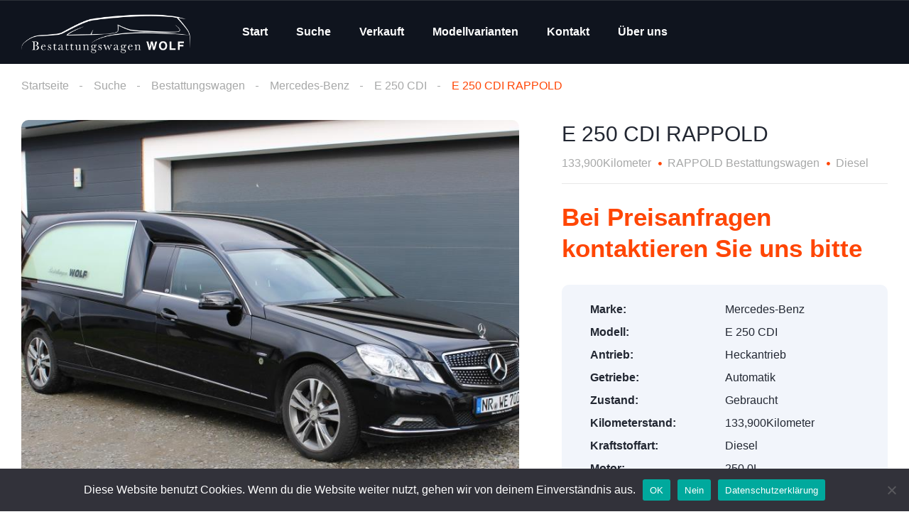

--- FILE ---
content_type: text/html; charset=UTF-8
request_url: https://www.bestattungswagen-wolf.com/vehica_template/vehicle-page-templates/
body_size: 28355
content:
<!DOCTYPE html><html lang="de"><head><meta charset="UTF-8"><meta name="viewport" content="width=device-width, initial-scale=1"><link rel="profile" href="http://gmpg.org/xfn/11"><link rel="pingback" href="https://www.bestattungswagen-wolf.com/xmlrpc.php"><meta name='robots' content='index, follow, max-image-preview:large, max-snippet:-1, max-video-preview:-1' /><title>Single Car Template - Gallery -</title><link rel="canonical" href="https://www.bestattungswagen-wolf.com/vehica_template/vehicle-page-templates/" /><meta property="og:locale" content="de_DE" /><meta property="og:type" content="article" /><meta property="og:title" content="Single Car Template - Gallery -" /><meta property="og:description" content="Startseite Mercedes Benz E 250 CDI Dachrandverglasung 2011 Diesel {{ galleryProps.activeIndex + 1 }}/19 Bei Preisanfragen kontaktieren Sie uns bitte Getriebe: 7 Gang-Automatik Zustand: Gebraucht Status: Verkauft Send message Offer ID #19368 Share Tweet Send message Offer ID #19368 Share Tweet Hier finden Sie uns Mercedes Benz E 250 CDI Dachrandverglasung 2011 103,900Kilometer Diesel Bei [&hellip;]" /><meta property="og:url" content="https://www.bestattungswagen-wolf.com/vehica_template/vehicle-page-templates/" /><meta property="article:modified_time" content="2022-01-18T08:37:38+00:00" /><meta name="twitter:card" content="summary_large_image" /><meta name="twitter:label1" content="Geschätzte Lesezeit" /><meta name="twitter:data1" content="18 Minuten" /> <script type="application/ld+json" class="yoast-schema-graph">{"@context":"https://schema.org","@graph":[{"@type":"WebPage","@id":"https://www.bestattungswagen-wolf.com/vehica_template/vehicle-page-templates/","url":"https://www.bestattungswagen-wolf.com/vehica_template/vehicle-page-templates/","name":"Single Car Template - Gallery -","isPartOf":{"@id":"https://www.bestattungswagen-wolf.com/#website"},"datePublished":"2020-06-01T10:55:04+00:00","dateModified":"2022-01-18T08:37:38+00:00","breadcrumb":{"@id":"https://www.bestattungswagen-wolf.com/vehica_template/vehicle-page-templates/#breadcrumb"},"inLanguage":"de","potentialAction":[{"@type":"ReadAction","target":["https://www.bestattungswagen-wolf.com/vehica_template/vehicle-page-templates/"]}]},{"@type":"BreadcrumbList","@id":"https://www.bestattungswagen-wolf.com/vehica_template/vehicle-page-templates/#breadcrumb","itemListElement":[{"@type":"ListItem","position":1,"name":"Startseite","item":"https://www.bestattungswagen-wolf.com/"},{"@type":"ListItem","position":2,"name":"Single Car Template &#8211; Gallery"}]},{"@type":"WebSite","@id":"https://www.bestattungswagen-wolf.com/#website","url":"https://www.bestattungswagen-wolf.com/","name":"Bestattungswagen WOLF","description":"","publisher":{"@id":"https://www.bestattungswagen-wolf.com/#organization"},"potentialAction":[{"@type":"SearchAction","target":{"@type":"EntryPoint","urlTemplate":"https://www.bestattungswagen-wolf.com/?s={search_term_string}"},"query-input":{"@type":"PropertyValueSpecification","valueRequired":true,"valueName":"search_term_string"}}],"inLanguage":"de"},{"@type":"Organization","@id":"https://www.bestattungswagen-wolf.com/#organization","name":"Bestattungswagen Wolf","url":"https://www.bestattungswagen-wolf.com/","logo":{"@type":"ImageObject","inLanguage":"de","@id":"https://www.bestattungswagen-wolf.com/#/schema/logo/image/","url":"https://www.bestattungswagen-wolf.com/wp-content/uploads/2021/07/cropped-leichenwagen.png","contentUrl":"https://www.bestattungswagen-wolf.com/wp-content/uploads/2021/07/cropped-leichenwagen.png","width":512,"height":512,"caption":"Bestattungswagen Wolf"},"image":{"@id":"https://www.bestattungswagen-wolf.com/#/schema/logo/image/"}}]}</script> <link rel='dns-prefetch' href='//www.bestattungswagen-wolf.com' /><link rel='dns-prefetch' href='//www.googletagmanager.com' /><link rel="alternate" title="oEmbed (JSON)" type="application/json+oembed" href="https://www.bestattungswagen-wolf.com/wp-json/oembed/1.0/embed?url=https%3A%2F%2Fwww.bestattungswagen-wolf.com%2Fvehica_template%2Fvehicle-page-templates%2F" /><link rel="alternate" title="oEmbed (XML)" type="text/xml+oembed" href="https://www.bestattungswagen-wolf.com/wp-json/oembed/1.0/embed?url=https%3A%2F%2Fwww.bestattungswagen-wolf.com%2Fvehica_template%2Fvehicle-page-templates%2F&#038;format=xml" /><style id='wp-img-auto-sizes-contain-inline-css' type='text/css'>img:is([sizes=auto i],[sizes^="auto," i]){contain-intrinsic-size:3000px 1500px}
/*# sourceURL=wp-img-auto-sizes-contain-inline-css */</style><link rel='stylesheet' id='litespeed-cache-dummy-css' href='https://www.bestattungswagen-wolf.com/wp-content/plugins/litespeed-cache/assets/css/litespeed-dummy.css?ver=6.9' type='text/css' media='all' /><link rel='stylesheet' id='cf7ic_style-css' href='https://www.bestattungswagen-wolf.com/wp-content/cache/autoptimize/autoptimize_single_446de1ae6bb220cd0e200f36a09eb5de.php?ver=3.3.7' type='text/css' media='all' /><link rel='stylesheet' id='elementor-frontend-css' href='https://www.bestattungswagen-wolf.com/wp-content/uploads/elementor/css/custom-frontend.min.css?ver=1752782719' type='text/css' media='all' /><link rel='stylesheet' id='elementor-post-12599-css' href='https://www.bestattungswagen-wolf.com/wp-content/cache/autoptimize/autoptimize_single_ed6cf5b7e6b614f22ec901ab6a41bf8e.php?ver=1752782721' type='text/css' media='all' /><style id='wp-emoji-styles-inline-css' type='text/css'>img.wp-smiley, img.emoji {
		display: inline !important;
		border: none !important;
		box-shadow: none !important;
		height: 1em !important;
		width: 1em !important;
		margin: 0 0.07em !important;
		vertical-align: -0.1em !important;
		background: none !important;
		padding: 0 !important;
	}
/*# sourceURL=wp-emoji-styles-inline-css */</style><link rel='stylesheet' id='wp-block-library-css' href='https://www.bestattungswagen-wolf.com/wp-includes/css/dist/block-library/style.min.css?ver=6.9' type='text/css' media='all' /><style id='global-styles-inline-css' type='text/css'>:root{--wp--preset--aspect-ratio--square: 1;--wp--preset--aspect-ratio--4-3: 4/3;--wp--preset--aspect-ratio--3-4: 3/4;--wp--preset--aspect-ratio--3-2: 3/2;--wp--preset--aspect-ratio--2-3: 2/3;--wp--preset--aspect-ratio--16-9: 16/9;--wp--preset--aspect-ratio--9-16: 9/16;--wp--preset--color--black: #000000;--wp--preset--color--cyan-bluish-gray: #abb8c3;--wp--preset--color--white: #ffffff;--wp--preset--color--pale-pink: #f78da7;--wp--preset--color--vivid-red: #cf2e2e;--wp--preset--color--luminous-vivid-orange: #ff6900;--wp--preset--color--luminous-vivid-amber: #fcb900;--wp--preset--color--light-green-cyan: #7bdcb5;--wp--preset--color--vivid-green-cyan: #00d084;--wp--preset--color--pale-cyan-blue: #8ed1fc;--wp--preset--color--vivid-cyan-blue: #0693e3;--wp--preset--color--vivid-purple: #9b51e0;--wp--preset--gradient--vivid-cyan-blue-to-vivid-purple: linear-gradient(135deg,rgb(6,147,227) 0%,rgb(155,81,224) 100%);--wp--preset--gradient--light-green-cyan-to-vivid-green-cyan: linear-gradient(135deg,rgb(122,220,180) 0%,rgb(0,208,130) 100%);--wp--preset--gradient--luminous-vivid-amber-to-luminous-vivid-orange: linear-gradient(135deg,rgb(252,185,0) 0%,rgb(255,105,0) 100%);--wp--preset--gradient--luminous-vivid-orange-to-vivid-red: linear-gradient(135deg,rgb(255,105,0) 0%,rgb(207,46,46) 100%);--wp--preset--gradient--very-light-gray-to-cyan-bluish-gray: linear-gradient(135deg,rgb(238,238,238) 0%,rgb(169,184,195) 100%);--wp--preset--gradient--cool-to-warm-spectrum: linear-gradient(135deg,rgb(74,234,220) 0%,rgb(151,120,209) 20%,rgb(207,42,186) 40%,rgb(238,44,130) 60%,rgb(251,105,98) 80%,rgb(254,248,76) 100%);--wp--preset--gradient--blush-light-purple: linear-gradient(135deg,rgb(255,206,236) 0%,rgb(152,150,240) 100%);--wp--preset--gradient--blush-bordeaux: linear-gradient(135deg,rgb(254,205,165) 0%,rgb(254,45,45) 50%,rgb(107,0,62) 100%);--wp--preset--gradient--luminous-dusk: linear-gradient(135deg,rgb(255,203,112) 0%,rgb(199,81,192) 50%,rgb(65,88,208) 100%);--wp--preset--gradient--pale-ocean: linear-gradient(135deg,rgb(255,245,203) 0%,rgb(182,227,212) 50%,rgb(51,167,181) 100%);--wp--preset--gradient--electric-grass: linear-gradient(135deg,rgb(202,248,128) 0%,rgb(113,206,126) 100%);--wp--preset--gradient--midnight: linear-gradient(135deg,rgb(2,3,129) 0%,rgb(40,116,252) 100%);--wp--preset--font-size--small: 13px;--wp--preset--font-size--medium: 20px;--wp--preset--font-size--large: 36px;--wp--preset--font-size--x-large: 42px;--wp--preset--spacing--20: 0.44rem;--wp--preset--spacing--30: 0.67rem;--wp--preset--spacing--40: 1rem;--wp--preset--spacing--50: 1.5rem;--wp--preset--spacing--60: 2.25rem;--wp--preset--spacing--70: 3.38rem;--wp--preset--spacing--80: 5.06rem;--wp--preset--shadow--natural: 6px 6px 9px rgba(0, 0, 0, 0.2);--wp--preset--shadow--deep: 12px 12px 50px rgba(0, 0, 0, 0.4);--wp--preset--shadow--sharp: 6px 6px 0px rgba(0, 0, 0, 0.2);--wp--preset--shadow--outlined: 6px 6px 0px -3px rgb(255, 255, 255), 6px 6px rgb(0, 0, 0);--wp--preset--shadow--crisp: 6px 6px 0px rgb(0, 0, 0);}:where(.is-layout-flex){gap: 0.5em;}:where(.is-layout-grid){gap: 0.5em;}body .is-layout-flex{display: flex;}.is-layout-flex{flex-wrap: wrap;align-items: center;}.is-layout-flex > :is(*, div){margin: 0;}body .is-layout-grid{display: grid;}.is-layout-grid > :is(*, div){margin: 0;}:where(.wp-block-columns.is-layout-flex){gap: 2em;}:where(.wp-block-columns.is-layout-grid){gap: 2em;}:where(.wp-block-post-template.is-layout-flex){gap: 1.25em;}:where(.wp-block-post-template.is-layout-grid){gap: 1.25em;}.has-black-color{color: var(--wp--preset--color--black) !important;}.has-cyan-bluish-gray-color{color: var(--wp--preset--color--cyan-bluish-gray) !important;}.has-white-color{color: var(--wp--preset--color--white) !important;}.has-pale-pink-color{color: var(--wp--preset--color--pale-pink) !important;}.has-vivid-red-color{color: var(--wp--preset--color--vivid-red) !important;}.has-luminous-vivid-orange-color{color: var(--wp--preset--color--luminous-vivid-orange) !important;}.has-luminous-vivid-amber-color{color: var(--wp--preset--color--luminous-vivid-amber) !important;}.has-light-green-cyan-color{color: var(--wp--preset--color--light-green-cyan) !important;}.has-vivid-green-cyan-color{color: var(--wp--preset--color--vivid-green-cyan) !important;}.has-pale-cyan-blue-color{color: var(--wp--preset--color--pale-cyan-blue) !important;}.has-vivid-cyan-blue-color{color: var(--wp--preset--color--vivid-cyan-blue) !important;}.has-vivid-purple-color{color: var(--wp--preset--color--vivid-purple) !important;}.has-black-background-color{background-color: var(--wp--preset--color--black) !important;}.has-cyan-bluish-gray-background-color{background-color: var(--wp--preset--color--cyan-bluish-gray) !important;}.has-white-background-color{background-color: var(--wp--preset--color--white) !important;}.has-pale-pink-background-color{background-color: var(--wp--preset--color--pale-pink) !important;}.has-vivid-red-background-color{background-color: var(--wp--preset--color--vivid-red) !important;}.has-luminous-vivid-orange-background-color{background-color: var(--wp--preset--color--luminous-vivid-orange) !important;}.has-luminous-vivid-amber-background-color{background-color: var(--wp--preset--color--luminous-vivid-amber) !important;}.has-light-green-cyan-background-color{background-color: var(--wp--preset--color--light-green-cyan) !important;}.has-vivid-green-cyan-background-color{background-color: var(--wp--preset--color--vivid-green-cyan) !important;}.has-pale-cyan-blue-background-color{background-color: var(--wp--preset--color--pale-cyan-blue) !important;}.has-vivid-cyan-blue-background-color{background-color: var(--wp--preset--color--vivid-cyan-blue) !important;}.has-vivid-purple-background-color{background-color: var(--wp--preset--color--vivid-purple) !important;}.has-black-border-color{border-color: var(--wp--preset--color--black) !important;}.has-cyan-bluish-gray-border-color{border-color: var(--wp--preset--color--cyan-bluish-gray) !important;}.has-white-border-color{border-color: var(--wp--preset--color--white) !important;}.has-pale-pink-border-color{border-color: var(--wp--preset--color--pale-pink) !important;}.has-vivid-red-border-color{border-color: var(--wp--preset--color--vivid-red) !important;}.has-luminous-vivid-orange-border-color{border-color: var(--wp--preset--color--luminous-vivid-orange) !important;}.has-luminous-vivid-amber-border-color{border-color: var(--wp--preset--color--luminous-vivid-amber) !important;}.has-light-green-cyan-border-color{border-color: var(--wp--preset--color--light-green-cyan) !important;}.has-vivid-green-cyan-border-color{border-color: var(--wp--preset--color--vivid-green-cyan) !important;}.has-pale-cyan-blue-border-color{border-color: var(--wp--preset--color--pale-cyan-blue) !important;}.has-vivid-cyan-blue-border-color{border-color: var(--wp--preset--color--vivid-cyan-blue) !important;}.has-vivid-purple-border-color{border-color: var(--wp--preset--color--vivid-purple) !important;}.has-vivid-cyan-blue-to-vivid-purple-gradient-background{background: var(--wp--preset--gradient--vivid-cyan-blue-to-vivid-purple) !important;}.has-light-green-cyan-to-vivid-green-cyan-gradient-background{background: var(--wp--preset--gradient--light-green-cyan-to-vivid-green-cyan) !important;}.has-luminous-vivid-amber-to-luminous-vivid-orange-gradient-background{background: var(--wp--preset--gradient--luminous-vivid-amber-to-luminous-vivid-orange) !important;}.has-luminous-vivid-orange-to-vivid-red-gradient-background{background: var(--wp--preset--gradient--luminous-vivid-orange-to-vivid-red) !important;}.has-very-light-gray-to-cyan-bluish-gray-gradient-background{background: var(--wp--preset--gradient--very-light-gray-to-cyan-bluish-gray) !important;}.has-cool-to-warm-spectrum-gradient-background{background: var(--wp--preset--gradient--cool-to-warm-spectrum) !important;}.has-blush-light-purple-gradient-background{background: var(--wp--preset--gradient--blush-light-purple) !important;}.has-blush-bordeaux-gradient-background{background: var(--wp--preset--gradient--blush-bordeaux) !important;}.has-luminous-dusk-gradient-background{background: var(--wp--preset--gradient--luminous-dusk) !important;}.has-pale-ocean-gradient-background{background: var(--wp--preset--gradient--pale-ocean) !important;}.has-electric-grass-gradient-background{background: var(--wp--preset--gradient--electric-grass) !important;}.has-midnight-gradient-background{background: var(--wp--preset--gradient--midnight) !important;}.has-small-font-size{font-size: var(--wp--preset--font-size--small) !important;}.has-medium-font-size{font-size: var(--wp--preset--font-size--medium) !important;}.has-large-font-size{font-size: var(--wp--preset--font-size--large) !important;}.has-x-large-font-size{font-size: var(--wp--preset--font-size--x-large) !important;}
/*# sourceURL=global-styles-inline-css */</style><style id='classic-theme-styles-inline-css' type='text/css'>/*! This file is auto-generated */
.wp-block-button__link{color:#fff;background-color:#32373c;border-radius:9999px;box-shadow:none;text-decoration:none;padding:calc(.667em + 2px) calc(1.333em + 2px);font-size:1.125em}.wp-block-file__button{background:#32373c;color:#fff;text-decoration:none}
/*# sourceURL=/wp-includes/css/classic-themes.min.css */</style><link rel='stylesheet' id='contact-form-7-css' href='https://www.bestattungswagen-wolf.com/wp-content/cache/autoptimize/autoptimize_single_64ac31699f5326cb3c76122498b76f66.php?ver=6.1' type='text/css' media='all' /><link rel='stylesheet' id='cookie-notice-front-css' href='https://www.bestattungswagen-wolf.com/wp-content/plugins/cookie-notice/css/front.min.css?ver=2.5.7' type='text/css' media='all' /><link rel='stylesheet' id='elementor-icons-css' href='https://www.bestattungswagen-wolf.com/wp-content/plugins/elementor/assets/lib/eicons/css/elementor-icons.min.css?ver=5.20.0' type='text/css' media='all' /><link rel='stylesheet' id='swiper-css' href='https://www.bestattungswagen-wolf.com/wp-content/plugins/elementor/assets/lib/swiper/css/swiper.min.css?ver=5.3.6' type='text/css' media='all' /><link rel='stylesheet' id='elementor-post-18310-css' href='https://www.bestattungswagen-wolf.com/wp-content/cache/autoptimize/autoptimize_single_1a874c8b2e7d4168642e3881e6529e21.php?ver=1752782719' type='text/css' media='all' /><link rel='stylesheet' id='elementor-post-11943-css' href='https://www.bestattungswagen-wolf.com/wp-content/cache/autoptimize/autoptimize_single_21ed6d8bb6cb5c23bfdf70f4e329e224.php?ver=1752792368' type='text/css' media='all' /><link rel='stylesheet' id='vehica-css' href='https://www.bestattungswagen-wolf.com/wp-content/cache/autoptimize/autoptimize_single_f645eac2ab3aecc495f028f367c8a4fe.php?ver=1.0.101' type='text/css' media='all' /><style id='vehica-inline-css' type='text/css'>body, textarea, input, button{font-family:'Muli', Arial,Helvetica,sans-serif!important}h1, h2, h3, h4, h5, h6{font-family:'Muli', Arial,Helvetica,sans-serif}:root{--primary:#ff4605;--primary-light:#fff0eb}
/*# sourceURL=vehica-inline-css */</style><link rel='stylesheet' id='vehica-child-css' href='https://www.bestattungswagen-wolf.com/wp-content/themes/vehica-child/style.css?ver=6.9' type='text/css' media='all' /><link rel='stylesheet' id='elementor-icons-shared-0-css' href='https://www.bestattungswagen-wolf.com/wp-content/plugins/elementor/assets/lib/font-awesome/css/fontawesome.min.css?ver=5.15.3' type='text/css' media='all' /><link rel='stylesheet' id='elementor-icons-fa-regular-css' href='https://www.bestattungswagen-wolf.com/wp-content/plugins/elementor/assets/lib/font-awesome/css/regular.min.css?ver=5.15.3' type='text/css' media='all' /><link rel='stylesheet' id='elementor-icons-fa-solid-css' href='https://www.bestattungswagen-wolf.com/wp-content/plugins/elementor/assets/lib/font-awesome/css/solid.min.css?ver=5.15.3' type='text/css' media='all' /><link rel='stylesheet' id='elementor-icons-fa-brands-css' href='https://www.bestattungswagen-wolf.com/wp-content/plugins/elementor/assets/lib/font-awesome/css/brands.min.css?ver=5.15.3' type='text/css' media='all' /><link rel='stylesheet' id='vue-select-css' href='https://www.bestattungswagen-wolf.com/wp-content/plugins/vehica-core/assets/css/vue-select.min.css?ver=6.9' type='text/css' media='all' /> <script defer id="cookie-notice-front-js-before" src="[data-uri]"></script> <script defer type="text/javascript" src="https://www.bestattungswagen-wolf.com/wp-content/plugins/cookie-notice/js/front.min.js?ver=2.5.7" id="cookie-notice-front-js"></script> <script type="text/javascript" src="https://www.bestattungswagen-wolf.com/wp-includes/js/jquery/jquery.min.js?ver=3.7.1" id="jquery-core-js"></script> <script defer type="text/javascript" src="https://www.bestattungswagen-wolf.com/wp-includes/js/jquery/jquery-migrate.min.js?ver=3.4.1" id="jquery-migrate-js"></script> <script defer id="lazysizes-js-before" src="[data-uri]"></script> <script defer type="text/javascript" src="https://www.bestattungswagen-wolf.com/wp-content/plugins/vehica-core/assets/js/lazysizes.min.js?ver=6.9" id="lazysizes-js"></script>    <script defer type="text/javascript" src="https://www.googletagmanager.com/gtag/js?id=G-KE2B0WZ7CY" id="google_gtagjs-js"></script> <script defer id="google_gtagjs-js-after" src="[data-uri]"></script> <link rel="https://api.w.org/" href="https://www.bestattungswagen-wolf.com/wp-json/" /><link rel="EditURI" type="application/rsd+xml" title="RSD" href="https://www.bestattungswagen-wolf.com/xmlrpc.php?rsd" /><meta name="generator" content="WordPress 6.9" /><link rel='shortlink' href='https://www.bestattungswagen-wolf.com/?p=11943' /><meta name="generator" content="Site Kit by Google 1.157.0" /><style type="text/css" id="pf-main-css">@media screen {
					.printfriendly {
						z-index: 1000; position: relative
					}
					.printfriendly a, .printfriendly a:link, .printfriendly a:visited, .printfriendly a:hover, .printfriendly a:active {
						font-weight: 600;
						cursor: pointer;
						text-decoration: none;
						border: none;
						-webkit-box-shadow: none;
						-moz-box-shadow: none;
						box-shadow: none;
						outline:none;
						font-size: 14px !important;
						color: #3AAA11 !important;
					}
					.printfriendly.pf-alignleft {
						float: left;
					}
					.printfriendly.pf-alignright {
						float: right;
					}
					.printfriendly.pf-aligncenter {
						justify-content: center;
						display: flex; align-items: center;
					}
				}

				.pf-button-img {
					border: none;
					-webkit-box-shadow: none;
					-moz-box-shadow: none;
					box-shadow: none;
					padding: 0;
					margin: 0;
					display: inline;
					vertical-align: middle;
				}

				img.pf-button-img + .pf-button-text {
					margin-left: 6px;
				}

				@media print {
					.printfriendly {
						display: none;
					}
				}</style><style type="text/css" id="pf-excerpt-styles">.pf-button.pf-button-excerpt {
              display: none;
           }</style><meta name="generator" content="Elementor 3.14.1; features: e_dom_optimization, e_optimized_assets_loading, a11y_improvements, additional_custom_breakpoints; settings: css_print_method-external, google_font-enabled, font_display-auto"><style type="text/css">.recentcomments a{display:inline !important;padding:0 !important;margin:0 !important;}</style><link rel="icon" href="https://www.bestattungswagen-wolf.com/wp-content/uploads/2020/12/cropped-icon-v-32x32.png" sizes="32x32" /><link rel="icon" href="https://www.bestattungswagen-wolf.com/wp-content/uploads/2020/12/cropped-icon-v-192x192.png" sizes="192x192" /><link rel="apple-touch-icon" href="https://www.bestattungswagen-wolf.com/wp-content/uploads/2020/12/cropped-icon-v-180x180.png" /><meta name="msapplication-TileImage" content="https://www.bestattungswagen-wolf.com/wp-content/uploads/2020/12/cropped-icon-v-270x270.png" /><style type="text/css" id="wp-custom-css">/* #vehica-menu-element-menu-item-1-17862, .vehica-edit-elementor__button, #vehica-menu-element-menu-item-2-17862, .vehica-test-free__button {
	display:none!important;
} */

.vehica-subscribe-form .vehica-button { min-width: 180px;}</style></head><body class="wp-singular vehica_template-template-default single single-vehica_template postid-11943 wp-custom-logo wp-theme-vehica wp-child-theme-vehica-child cookies-not-set vehica-version-1.0.101 elementor-default elementor-kit-18310 elementor-page elementor-page-11943"><div data-elementor-type="wp-post" data-elementor-id="12599" class="elementor elementor-12599"><section class="elementor-section elementor-top-section elementor-element elementor-element-97f8a3c elementor-section-stretched elementor-section-full_width elementor-section-height-default elementor-section-height-default" data-id="97f8a3c" data-element_type="section" data-settings="{&quot;stretch_section&quot;:&quot;section-stretched&quot;,&quot;background_background&quot;:&quot;classic&quot;}"><div class="elementor-container elementor-column-gap-default"><div class="elementor-column elementor-col-100 elementor-top-column elementor-element elementor-element-73bbc28" data-id="73bbc28" data-element_type="column"><div class="elementor-widget-wrap elementor-element-populated"><div class="elementor-element elementor-element-c5bb9ce elementor-widget elementor-widget-vehica_menu_general_widget" data-id="c5bb9ce" data-element_type="widget" data-settings="{&quot;logo_max_height&quot;:{&quot;unit&quot;:&quot;px&quot;,&quot;size&quot;:60,&quot;sizes&quot;:[]},&quot;logo_max_height_tablet&quot;:{&quot;unit&quot;:&quot;px&quot;,&quot;size&quot;:32,&quot;sizes&quot;:[]},&quot;sticky_logo_height&quot;:{&quot;unit&quot;:&quot;px&quot;,&quot;size&quot;:60,&quot;sizes&quot;:[]},&quot;logo_max_height_mobile&quot;:{&quot;unit&quot;:&quot;px&quot;,&quot;size&quot;:&quot;&quot;,&quot;sizes&quot;:[]},&quot;sticky_logo_height_tablet&quot;:{&quot;unit&quot;:&quot;px&quot;,&quot;size&quot;:&quot;&quot;,&quot;sizes&quot;:[]},&quot;sticky_logo_height_mobile&quot;:{&quot;unit&quot;:&quot;px&quot;,&quot;size&quot;:&quot;&quot;,&quot;sizes&quot;:[]},&quot;button_border_radius&quot;:{&quot;unit&quot;:&quot;px&quot;,&quot;top&quot;:&quot;&quot;,&quot;right&quot;:&quot;&quot;,&quot;bottom&quot;:&quot;&quot;,&quot;left&quot;:&quot;&quot;,&quot;isLinked&quot;:true},&quot;button_border_radius_tablet&quot;:{&quot;unit&quot;:&quot;px&quot;,&quot;top&quot;:&quot;&quot;,&quot;right&quot;:&quot;&quot;,&quot;bottom&quot;:&quot;&quot;,&quot;left&quot;:&quot;&quot;,&quot;isLinked&quot;:true},&quot;button_border_radius_mobile&quot;:{&quot;unit&quot;:&quot;px&quot;,&quot;top&quot;:&quot;&quot;,&quot;right&quot;:&quot;&quot;,&quot;bottom&quot;:&quot;&quot;,&quot;left&quot;:&quot;&quot;,&quot;isLinked&quot;:true},&quot;button_border_radius_hover&quot;:{&quot;unit&quot;:&quot;px&quot;,&quot;top&quot;:&quot;&quot;,&quot;right&quot;:&quot;&quot;,&quot;bottom&quot;:&quot;&quot;,&quot;left&quot;:&quot;&quot;,&quot;isLinked&quot;:true},&quot;button_border_radius_hover_tablet&quot;:{&quot;unit&quot;:&quot;px&quot;,&quot;top&quot;:&quot;&quot;,&quot;right&quot;:&quot;&quot;,&quot;bottom&quot;:&quot;&quot;,&quot;left&quot;:&quot;&quot;,&quot;isLinked&quot;:true},&quot;button_border_radius_hover_mobile&quot;:{&quot;unit&quot;:&quot;px&quot;,&quot;top&quot;:&quot;&quot;,&quot;right&quot;:&quot;&quot;,&quot;bottom&quot;:&quot;&quot;,&quot;left&quot;:&quot;&quot;,&quot;isLinked&quot;:true},&quot;button_mobile_border_radius&quot;:{&quot;unit&quot;:&quot;px&quot;,&quot;top&quot;:&quot;&quot;,&quot;right&quot;:&quot;&quot;,&quot;bottom&quot;:&quot;&quot;,&quot;left&quot;:&quot;&quot;,&quot;isLinked&quot;:true},&quot;button_mobile_border_radius_tablet&quot;:{&quot;unit&quot;:&quot;px&quot;,&quot;top&quot;:&quot;&quot;,&quot;right&quot;:&quot;&quot;,&quot;bottom&quot;:&quot;&quot;,&quot;left&quot;:&quot;&quot;,&quot;isLinked&quot;:true},&quot;button_mobile_border_radius_mobile&quot;:{&quot;unit&quot;:&quot;px&quot;,&quot;top&quot;:&quot;&quot;,&quot;right&quot;:&quot;&quot;,&quot;bottom&quot;:&quot;&quot;,&quot;left&quot;:&quot;&quot;,&quot;isLinked&quot;:true},&quot;button_mobile_border_radius_hover&quot;:{&quot;unit&quot;:&quot;px&quot;,&quot;top&quot;:&quot;&quot;,&quot;right&quot;:&quot;&quot;,&quot;bottom&quot;:&quot;&quot;,&quot;left&quot;:&quot;&quot;,&quot;isLinked&quot;:true},&quot;button_mobile_border_radius_hover_tablet&quot;:{&quot;unit&quot;:&quot;px&quot;,&quot;top&quot;:&quot;&quot;,&quot;right&quot;:&quot;&quot;,&quot;bottom&quot;:&quot;&quot;,&quot;left&quot;:&quot;&quot;,&quot;isLinked&quot;:true},&quot;button_mobile_border_radius_hover_mobile&quot;:{&quot;unit&quot;:&quot;px&quot;,&quot;top&quot;:&quot;&quot;,&quot;right&quot;:&quot;&quot;,&quot;bottom&quot;:&quot;&quot;,&quot;left&quot;:&quot;&quot;,&quot;isLinked&quot;:true}}" data-widget_type="vehica_menu_general_widget.default"><div class="elementor-widget-container"><header class="vehica-app vehica-header vehica-header--no-submit-button vehica-header--with-dashboard-link"><div class="vehica-hide-mobile vehica-hide-tablet"><div class="vehica-menu__desktop"><div class="vehica-menu__wrapper"><div class="vehica-menu__left"><div class="vehica-logo"> <a
 href="https://www.bestattungswagen-wolf.com"
 title=""
 > <img
 src="https://www.bestattungswagen-wolf.com/wp-content/uploads/2021/06/Logo.png"
 alt=""
 > </a></div><div class="vehica-logo vehica-logo--sticky"> <a
 href="https://www.bestattungswagen-wolf.com"
 title=""
 > <img
 src="https://www.bestattungswagen-wolf.com/wp-content/uploads/2020/10/vehica-logo-dark-1.png"
 alt=""
 > </a></div><div class="vehica-menu__container"><div class="vehica-menu-hover"></div><div id="vehica-menu" class="vehica-menu"><div
 id="vehica-menu-element-menu-item-1-19143"
 class="menu-item menu-item-type-post_type menu-item-object-page menu-item-home menu-item-19143 vehica-menu-item-depth-0"
> <a
 href="https://www.bestattungswagen-wolf.com/"
 title="Start"
 class="vehica-menu__link"
 > Start </a></div><div
 id="vehica-menu-element-menu-item-1-11761"
 class="menu-item menu-item-type-post_type_archive menu-item-object-vehica_car menu-item-11761 vehica-menu-item-depth-0"
> <a
 href="https://www.bestattungswagen-wolf.com/suche/"
 title="Suche"
 class="vehica-menu__link"
 > Suche </a></div><div
 id="vehica-menu-element-menu-item-1-18063"
 class="menu-item menu-item-type-post_type menu-item-object-page menu-item-18063 vehica-menu-item-depth-0"
> <a
 href="https://www.bestattungswagen-wolf.com/verkauft/"
 title="Verkauft"
 class="vehica-menu__link"
 > Verkauft </a></div><div
 id="vehica-menu-element-menu-item-1-19453"
 class="menu-item menu-item-type-post_type menu-item-object-page menu-item-19453 vehica-menu-item-depth-0"
> <a
 href="https://www.bestattungswagen-wolf.com/modellvarianten/"
 title="Modellvarianten"
 class="vehica-menu__link"
 > Modellvarianten </a></div><div
 id="vehica-menu-element-menu-item-1-18309"
 class="menu-item menu-item-type-post_type menu-item-object-page menu-item-18309 vehica-menu-item-depth-0"
> <a
 href="https://www.bestattungswagen-wolf.com/kontakt/"
 title="Kontakt"
 class="vehica-menu__link"
 > Kontakt </a></div><div
 id="vehica-menu-element-menu-item-1-19492"
 class="menu-item menu-item-type-post_type menu-item-object-page menu-item-19492 vehica-menu-item-depth-0"
> <a
 href="https://www.bestattungswagen-wolf.com/ueber-uns/"
 title="Über uns"
 class="vehica-menu__link"
 > Über uns </a></div></div></div></div><div class="vehica-menu__sticky-submit"></div></div></div></div><div class="vehica-hide-desktop"><div
 class="vehica-mobile-menu__wrapper vehica-mobile-menu__wrapper--mobile-simple-menu vehica-hide-desktop"
 ><div class="vehica-mobile-menu__hamburger"> <vehica-mobile-menu><div slot-scope="menu"> <svg
 @click.prevent="menu.onShow"
 xmlns="http://www.w3.org/2000/svg"
 width="20"
 height="15"
 viewBox="0 0 28 21"
 class="vehica-menu-icon"
 > <g id="vehica-menu-svg" transform="translate(-11925 99)"> <rect id="Op_component_1" data-name="Op component 1" width="28" height="4.2" rx="1.5"
 transform="translate(11925 -99)"
 fill="#ff4605"/> <rect id="Op_component_2" data-name="Op component 2" width="19.6" height="4.2" rx="1.5"
 transform="translate(11925 -90.6)"
 fill="#ff4605"/> <rect id="Op_component_3" data-name="Op component 3" width="14" height="4.2" rx="1.5"
 transform="translate(11925 -82.2)"
 fill="#ff4605"/> </g> </svg> <template><div :class="{'vehica-active': menu.show}" class="vehica-mobile-menu__open"><div class="vehica-mobile-menu__open__content"><div class="vehica-mobile-menu__open__top"><div class="vehica-mobile-menu__open__top__x"> <svg
 @click="menu.onShow"
 xmlns="http://www.w3.org/2000/svg"
 width="20.124"
 height="21.636"
 viewBox="0 0 20.124 21.636"
 > <g id="close" transform="translate(-11872.422 99.636)"> <path id="Path_19" data-name="Path 19"
 d="M20.163-1.122a2.038,2.038,0,0,1,.61,1.388A1.989,1.989,0,0,1,20.05,1.79a2.4,2.4,0,0,1-1.653.649,2.116,2.116,0,0,1-1.637-.754l-6.034-6.94-6.1,6.94a2.18,2.18,0,0,1-1.637.754A2.364,2.364,0,0,1,1.37,1.79,1.989,1.989,0,0,1,.648.266a2.02,2.02,0,0,1,.578-1.388l6.58-7.363L1.45-15.636a2.038,2.038,0,0,1-.61-1.388,1.989,1.989,0,0,1,.722-1.524A2.364,2.364,0,0,1,3.184-19.2a2.177,2.177,0,0,1,1.669.785l5.874,6.669,5.809-6.669A2.177,2.177,0,0,1,18.2-19.2a2.364,2.364,0,0,1,1.621.649,1.989,1.989,0,0,1,.722,1.524,2.02,2.02,0,0,1-.578,1.388L13.615-8.485Z"
 transform="translate(11871.773 -80.439)" fill="#ff4605"/> </g> </svg></div></div><div class="vehica-mobile-menu__nav"><div id="vehica-menu-mobile" class="vehica-menu"><div
 id="vehica-menu-element-menu-item-2-19143"
 class="menu-item menu-item-type-post_type menu-item-object-page menu-item-home menu-item-19143 vehica-menu-item-depth-0"
> <a
 href="https://www.bestattungswagen-wolf.com/"
 title="Start"
 class="vehica-menu__link"
 > Start </a></div><div
 id="vehica-menu-element-menu-item-2-11761"
 class="menu-item menu-item-type-post_type_archive menu-item-object-vehica_car menu-item-11761 vehica-menu-item-depth-0"
> <a
 href="https://www.bestattungswagen-wolf.com/suche/"
 title="Suche"
 class="vehica-menu__link"
 > Suche </a></div><div
 id="vehica-menu-element-menu-item-2-18063"
 class="menu-item menu-item-type-post_type menu-item-object-page menu-item-18063 vehica-menu-item-depth-0"
> <a
 href="https://www.bestattungswagen-wolf.com/verkauft/"
 title="Verkauft"
 class="vehica-menu__link"
 > Verkauft </a></div><div
 id="vehica-menu-element-menu-item-2-19453"
 class="menu-item menu-item-type-post_type menu-item-object-page menu-item-19453 vehica-menu-item-depth-0"
> <a
 href="https://www.bestattungswagen-wolf.com/modellvarianten/"
 title="Modellvarianten"
 class="vehica-menu__link"
 > Modellvarianten </a></div><div
 id="vehica-menu-element-menu-item-2-18309"
 class="menu-item menu-item-type-post_type menu-item-object-page menu-item-18309 vehica-menu-item-depth-0"
> <a
 href="https://www.bestattungswagen-wolf.com/kontakt/"
 title="Kontakt"
 class="vehica-menu__link"
 > Kontakt </a></div><div
 id="vehica-menu-element-menu-item-2-19492"
 class="menu-item menu-item-type-post_type menu-item-object-page menu-item-19492 vehica-menu-item-depth-0"
> <a
 href="https://www.bestattungswagen-wolf.com/ueber-uns/"
 title="Über uns"
 class="vehica-menu__link"
 > Über uns </a></div></div></div><div class="vehica-mobile-menu__info"> <a href="tel:01707722320"> <i class="fas fa-phone-alt vehica-text-primary"></i> 01707722320 </a> <a href="mailto:info@bestattungswagen-wolf.com"> <i class="far fa-envelope vehica-text-primary"></i> info@bestattungswagen-wolf.com </a></div></div></div><div class="vehica-mobile-menu-mask"></div> </template></div> </vehica-mobile-menu></div><div
 class="vehica-mobile-menu__logo vehica-mobile-menu__logo--right"
 ><div class="vehica-logo"> <a
 href="https://www.bestattungswagen-wolf.com"
 title=""
 > <img
 src="https://www.bestattungswagen-wolf.com/wp-content/uploads/2021/06/Logo.png"
 alt=""
 > </a></div></div></div></div></header></div></div></div></div></div></section><section class="elementor-section elementor-top-section elementor-element elementor-element-1cd3f209 elementor-section-stretched elementor-section-full_width elementor-section-height-default elementor-section-height-default" data-id="1cd3f209" data-element_type="section" data-settings="{&quot;stretch_section&quot;:&quot;section-stretched&quot;}"><div class="elementor-container elementor-column-gap-no"><div class="elementor-column elementor-col-100 elementor-top-column elementor-element elementor-element-e7c5937" data-id="e7c5937" data-element_type="column"><div class="elementor-widget-wrap elementor-element-populated"><div class="elementor-element elementor-element-723b5cfd elementor-widget elementor-widget-vehica_template_content" data-id="723b5cfd" data-element_type="widget" data-widget_type="vehica_template_content.default"><div class="elementor-widget-container"><div data-elementor-type="wp-post" data-elementor-id="11943" class="elementor elementor-11943"><section class="elementor-section elementor-top-section elementor-element elementor-element-c67b745 elementor-section-boxed elementor-section-height-default elementor-section-height-default" data-id="c67b745" data-element_type="section"><div class="elementor-container elementor-column-gap-default"><div class="elementor-column elementor-col-100 elementor-top-column elementor-element elementor-element-920bd21" data-id="920bd21" data-element_type="column"><div class="elementor-widget-wrap elementor-element-populated"><div class="elementor-element elementor-element-b25c25c elementor-widget elementor-widget-vehica_breadcrumbs_general_widget" data-id="b25c25c" data-element_type="widget" data-widget_type="vehica_breadcrumbs_general_widget.default"><div class="elementor-widget-container"><div class="vehica-app"><div class="vehica-breadcrumbs-wrapper" v-dragscroll.pass="true"><div class="vehica-breadcrumbs"><div class="vehica-breadcrumbs__single"> <a
 class="vehica-breadcrumbs__link"
 href="https://www.bestattungswagen-wolf.com"
 title="Startseite"
 > Startseite </a> <span class="vehica-breadcrumbs__separator"></span></div><div class="vehica-breadcrumbs__single"> <a
 class="vehica-breadcrumbs__link"
 href="https://www.bestattungswagen-wolf.com/suche/"
 title="Suche"
 > Suche </a> <span class="vehica-breadcrumbs__separator"></span></div><div class="vehica-breadcrumbs__single"> <a
 class="vehica-breadcrumbs__link"
 href="https://www.bestattungswagen-wolf.com/suche/bestattungswagen/"
 title="Bestattungswagen"
 > Bestattungswagen </a> <span class="vehica-breadcrumbs__separator"></span></div><div class="vehica-breadcrumbs__single"> <a
 class="vehica-breadcrumbs__link"
 href="https://www.bestattungswagen-wolf.com/suche/auto/mercedes-benz/"
 title="Mercedes-Benz"
 > Mercedes-Benz </a> <span class="vehica-breadcrumbs__separator"></span></div><div class="vehica-breadcrumbs__single"> <a
 class="vehica-breadcrumbs__link"
 href="https://www.bestattungswagen-wolf.com/suche/auto/?&#038;marke=mercedes-benz&#038;modell=e-250-cdi"
 title="E 250 CDI"
 > E 250 CDI </a> <span class="vehica-breadcrumbs__separator"></span></div> <span class="vehica-breadcrumbs__last"> E 250 CDI RAPPOLD </span></div></div></div></div></div></div></div></div></section><section class="elementor-section elementor-top-section elementor-element elementor-element-85ed0dd elementor-section-boxed elementor-section-height-default elementor-section-height-default" data-id="85ed0dd" data-element_type="section"><div class="elementor-container elementor-column-gap-default"><div class="elementor-column elementor-col-50 elementor-top-column elementor-element elementor-element-cfb5452" data-id="cfb5452" data-element_type="column"><div class="elementor-widget-wrap elementor-element-populated"><section class="elementor-section elementor-inner-section elementor-element elementor-element-de76c97 elementor-hidden-desktop elementor-section-full_width elementor-section-height-default elementor-section-height-default" data-id="de76c97" data-element_type="section"><div class="elementor-container elementor-column-gap-default"><div class="elementor-column elementor-col-100 elementor-inner-column elementor-element elementor-element-9f0d46a" data-id="9f0d46a" data-element_type="column"><div class="elementor-widget-wrap elementor-element-populated"><div class="elementor-element elementor-element-4766daf elementor-widget elementor-widget-vehica_name_single_car_widget" data-id="4766daf" data-element_type="widget" data-widget_type="vehica_name_single_car_widget.default"><div class="elementor-widget-container"><div class="vehica-car-name"> E 250 CDI RAPPOLD</div></div></div><div class="elementor-element elementor-element-106a2b9 elementor-widget elementor-widget-spacer" data-id="106a2b9" data-element_type="widget" data-widget_type="spacer.default"><div class="elementor-widget-container"><div class="elementor-spacer"><div class="elementor-spacer-inner"></div></div></div></div><div class="elementor-element elementor-element-f4c0853 elementor-widget elementor-widget-vehica_features_single_car_widget" data-id="f4c0853" data-element_type="widget" data-settings="{&quot;vehica_dot_size&quot;:{&quot;unit&quot;:&quot;px&quot;,&quot;size&quot;:&quot;&quot;,&quot;sizes&quot;:[]},&quot;vehica_dot_size_tablet&quot;:{&quot;unit&quot;:&quot;px&quot;,&quot;size&quot;:&quot;&quot;,&quot;sizes&quot;:[]},&quot;vehica_dot_size_mobile&quot;:{&quot;unit&quot;:&quot;px&quot;,&quot;size&quot;:&quot;&quot;,&quot;sizes&quot;:[]}}" data-widget_type="vehica_features_single_car_widget.default"><div class="elementor-widget-container"><div class="vehica-car-features"> <a
 class="vehica-car-feature"
 title="RAPPOLD Bestattungswagen"
 href="https://www.bestattungswagen-wolf.com/suche/bestattungswagen/?type=rappold-bestattungswagen"
 > <span> RAPPOLD Bestattungswagen </span> <i class="fas fa-circle"></i> </a> <a
 class="vehica-car-feature"
 title="Diesel"
 href="https://www.bestattungswagen-wolf.com/suche/?kraftstoffart=diesel"
 > <span> Diesel </span> <i class="fas fa-circle"></i> </a></div></div></div><div class="elementor-element elementor-element-d7052bd elementor-widget-divider--view-line elementor-widget elementor-widget-divider" data-id="d7052bd" data-element_type="widget" data-widget_type="divider.default"><div class="elementor-widget-container"><div class="elementor-divider"> <span class="elementor-divider-separator"> </span></div></div></div><div class="elementor-element elementor-element-ac3eb71 elementor-widget elementor-widget-spacer" data-id="ac3eb71" data-element_type="widget" data-widget_type="spacer.default"><div class="elementor-widget-container"><div class="elementor-spacer"><div class="elementor-spacer-inner"></div></div></div></div></div></div></div></section><div class="elementor-element elementor-element-d5d35c4 elementor-widget-tablet__width-inherit elementor-widget elementor-widget-vehica_gallery_single_car_widget" data-id="d5d35c4" data-element_type="widget" data-widget_type="vehica_gallery_single_car_widget.default"><div class="elementor-widget-container"><style>.vehica-gallery-thumbs .vehica-swiper-slide {
                width: calc(100% / 0 - 17px);
            }

            @media (min-width: 900px) {
                .vehica-gallery-thumbs .vehica-swiper-slide {
                    width: calc(100% / 3 - 17px);
                }
            }

            @media (min-width: 1200px) {
                .vehica-gallery-thumbs .vehica-swiper-slide {
                    width: calc(100% / 5 - 17px);
                }
            }</style><div class="vehica-app"> <vehica-car-field-gallery
 :config="{&quot;main&quot;:{&quot;loop&quot;:true},&quot;thumbs&quot;:{&quot;loop&quot;:false},&quot;settings&quot;:{&quot;spaceBetween&quot;:17,&quot;desktop&quot;:{&quot;spaceBetween&quot;:17,&quot;slidesPerView&quot;:5},&quot;tablet&quot;:{&quot;spaceBetween&quot;:17,&quot;slidesPerView&quot;:3},&quot;mobile&quot;:{&quot;spaceBetween&quot;:17,&quot;slidesPerView&quot;:0}}}"
 :show-thumbnails="true"
 :lazy-prev-next="5"
 ><div slot-scope="galleryProps" class="vehica-car-gallery vehica-car-gallery__count-9"><div class="vehica-gallery-main__wrapper"><div class="vehica-swiper-container vehica-gallery-main"><div class="vehica-swiper-wrapper"><div
 class="vehica-swiper-slide"
 data-index="0"
 data-src="https://www.bestattungswagen-wolf.com/wp-content/uploads/2022/05/6-1.jpg"
 data-msrc="https://www.bestattungswagen-wolf.com/wp-content/uploads/2022/05/6-1.jpg"
 data-width="1024"
 data-height="582"
 data-title="E 250 CDI RAPPOLD"
 > <img decoding="async"
 src="https://www.bestattungswagen-wolf.com/wp-content/uploads/2022/05/6-1.jpg"
 alt=""
 ></div><div
 class="vehica-swiper-slide"
 data-index="1"
 data-src="https://www.bestattungswagen-wolf.com/wp-content/uploads/2022/05/1-1.jpg"
 data-msrc="https://www.bestattungswagen-wolf.com/wp-content/uploads/2022/05/1-1.jpg"
 data-width="1024"
 data-height="542"
 data-title="E 250 CDI RAPPOLD"
 > <img decoding="async"
 class="lazyload"
 src="[data-uri]"
 data-srcset="https://www.bestattungswagen-wolf.com/wp-content/uploads/2022/05/1-1.jpg 1024w, https://www.bestattungswagen-wolf.com/wp-content/uploads/2022/05/1-1-300x159.jpg 300w, https://www.bestattungswagen-wolf.com/wp-content/uploads/2022/05/1-1-768x407.jpg 768w, https://www.bestattungswagen-wolf.com/wp-content/uploads/2022/05/1-1-165x87.jpg 165w"
 data-sizes="auto"
 alt=""
 ></div><div
 class="vehica-swiper-slide"
 data-index="2"
 data-src="https://www.bestattungswagen-wolf.com/wp-content/uploads/2022/05/14-1.jpg"
 data-msrc="https://www.bestattungswagen-wolf.com/wp-content/uploads/2022/05/14-1.jpg"
 data-width="1024"
 data-height="660"
 data-title="E 250 CDI RAPPOLD"
 > <img decoding="async"
 class="lazyload"
 src="[data-uri]"
 data-srcset="https://www.bestattungswagen-wolf.com/wp-content/uploads/2022/05/14-1.jpg 1024w, https://www.bestattungswagen-wolf.com/wp-content/uploads/2022/05/14-1-300x193.jpg 300w, https://www.bestattungswagen-wolf.com/wp-content/uploads/2022/05/14-1-768x495.jpg 768w, https://www.bestattungswagen-wolf.com/wp-content/uploads/2022/05/14-1-165x106.jpg 165w"
 data-sizes="auto"
 alt=""
 ></div><div
 class="vehica-swiper-slide"
 data-index="3"
 data-src="https://www.bestattungswagen-wolf.com/wp-content/uploads/2022/05/8-1-rotated.jpg"
 data-msrc="https://www.bestattungswagen-wolf.com/wp-content/uploads/2022/05/8-1-rotated.jpg"
 data-width="683"
 data-height="1024"
 data-title="E 250 CDI RAPPOLD"
 > <img decoding="async"
 class="lazyload"
 src="[data-uri]"
 data-srcset="https://www.bestattungswagen-wolf.com/wp-content/uploads/2022/05/8-1-rotated.jpg 683w, https://www.bestattungswagen-wolf.com/wp-content/uploads/2022/05/8-1-200x300.jpg 200w, https://www.bestattungswagen-wolf.com/wp-content/uploads/2022/05/8-1-165x247.jpg 165w"
 data-sizes="auto"
 alt=""
 ></div><div
 class="vehica-swiper-slide"
 data-index="4"
 data-src="https://www.bestattungswagen-wolf.com/wp-content/uploads/2022/05/7-1.jpg"
 data-msrc="https://www.bestattungswagen-wolf.com/wp-content/uploads/2022/05/7-1.jpg"
 data-width="1024"
 data-height="683"
 data-title="E 250 CDI RAPPOLD"
 > <img decoding="async"
 class="lazyload"
 src="[data-uri]"
 data-srcset="https://www.bestattungswagen-wolf.com/wp-content/uploads/2022/05/7-1.jpg 1024w, https://www.bestattungswagen-wolf.com/wp-content/uploads/2022/05/7-1-300x200.jpg 300w, https://www.bestattungswagen-wolf.com/wp-content/uploads/2022/05/7-1-768x512.jpg 768w, https://www.bestattungswagen-wolf.com/wp-content/uploads/2022/05/7-1-165x110.jpg 165w"
 data-sizes="auto"
 alt=""
 ></div><div
 class="vehica-swiper-slide"
 data-index="5"
 data-src="https://www.bestattungswagen-wolf.com/wp-content/uploads/2022/05/5-1.jpg"
 data-msrc="https://www.bestattungswagen-wolf.com/wp-content/uploads/2022/05/5-1.jpg"
 data-width="1024"
 data-height="512"
 data-title="E 250 CDI RAPPOLD"
 > <img decoding="async"
 class="lazyload"
 src="[data-uri]"
 data-srcset="https://www.bestattungswagen-wolf.com/wp-content/uploads/2022/05/5-1.jpg 1024w, https://www.bestattungswagen-wolf.com/wp-content/uploads/2022/05/5-1-300x150.jpg 300w, https://www.bestattungswagen-wolf.com/wp-content/uploads/2022/05/5-1-768x384.jpg 768w, https://www.bestattungswagen-wolf.com/wp-content/uploads/2022/05/5-1-165x83.jpg 165w"
 data-sizes="auto"
 alt=""
 ></div><div
 class="vehica-swiper-slide"
 data-index="6"
 data-src="https://www.bestattungswagen-wolf.com/wp-content/uploads/2022/05/4-1.jpg"
 data-msrc="https://www.bestattungswagen-wolf.com/wp-content/uploads/2022/05/4-1.jpg"
 data-width="1024"
 data-height="607"
 data-title="E 250 CDI RAPPOLD"
 > <img decoding="async"
 class="lazyload"
 src="[data-uri]"
 data-srcset="https://www.bestattungswagen-wolf.com/wp-content/uploads/2022/05/4-1.jpg 1024w, https://www.bestattungswagen-wolf.com/wp-content/uploads/2022/05/4-1-300x178.jpg 300w, https://www.bestattungswagen-wolf.com/wp-content/uploads/2022/05/4-1-768x455.jpg 768w, https://www.bestattungswagen-wolf.com/wp-content/uploads/2022/05/4-1-165x98.jpg 165w"
 data-sizes="auto"
 alt=""
 ></div><div
 class="vehica-swiper-slide"
 data-index="7"
 data-src="https://www.bestattungswagen-wolf.com/wp-content/uploads/2022/05/3-1.jpg"
 data-msrc="https://www.bestattungswagen-wolf.com/wp-content/uploads/2022/05/3-1.jpg"
 data-width="1024"
 data-height="517"
 data-title="E 250 CDI RAPPOLD"
 > <img decoding="async"
 class="lazyload"
 src="[data-uri]"
 data-srcset="https://www.bestattungswagen-wolf.com/wp-content/uploads/2022/05/3-1.jpg 1024w, https://www.bestattungswagen-wolf.com/wp-content/uploads/2022/05/3-1-300x151.jpg 300w, https://www.bestattungswagen-wolf.com/wp-content/uploads/2022/05/3-1-768x388.jpg 768w, https://www.bestattungswagen-wolf.com/wp-content/uploads/2022/05/3-1-165x83.jpg 165w"
 data-sizes="auto"
 alt=""
 ></div><div
 class="vehica-swiper-slide"
 data-index="8"
 data-src="https://www.bestattungswagen-wolf.com/wp-content/uploads/2022/05/2-1-scaled.jpg"
 data-msrc="https://www.bestattungswagen-wolf.com/wp-content/uploads/2022/05/2-1-scaled.jpg"
 data-width="2560"
 data-height="1141"
 data-title="E 250 CDI RAPPOLD"
 > <img decoding="async"
 class="lazyload"
 src="[data-uri]"
 data-srcset="https://www.bestattungswagen-wolf.com/wp-content/uploads/2022/05/2-1-1024x456.jpg 1024w, https://www.bestattungswagen-wolf.com/wp-content/uploads/2022/05/2-1-300x134.jpg 300w, https://www.bestattungswagen-wolf.com/wp-content/uploads/2022/05/2-1-768x342.jpg 768w, https://www.bestattungswagen-wolf.com/wp-content/uploads/2022/05/2-1-1536x684.jpg 1536w, https://www.bestattungswagen-wolf.com/wp-content/uploads/2022/05/2-1-2048x913.jpg 2048w, https://www.bestattungswagen-wolf.com/wp-content/uploads/2022/05/2-1-165x74.jpg 165w"
 data-sizes="auto"
 alt=""
 ></div></div> <template><div class="vehica-car-gallery__count"> <i class="far fa-images"></i> <span>{{ galleryProps.activeIndex + 1 }}</span><span>/</span><span>9</span></div> </template><div class="vehica-car-gallery__arrows"><div
 @click.prevent="galleryProps.prevSlide"
 class="vehica-carousel__arrow vehica-carousel__arrow--left"
 ></div><div
 @click.prevent="galleryProps.nextSlide"
 class="vehica-carousel__arrow vehica-carousel__arrow--right"
 ></div></div></div></div><div class="vehica-gallery-thumbs__wrapper"><div class="vehica-swiper-container vehica-gallery-thumbs"><div class="vehica-swiper-wrapper"><div
 class="vehica-swiper-slide"
 data-index="0"
 ><div class="vehica-gallery-thumbs__single"> <img decoding="async"
 src="https://www.bestattungswagen-wolf.com/wp-content/uploads/2022/05/6-1-167x93.jpg"
 alt=""
 ></div></div><div
 class="vehica-swiper-slide"
 data-index="1"
 ><div class="vehica-gallery-thumbs__single"> <img decoding="async"
 src="https://www.bestattungswagen-wolf.com/wp-content/uploads/2022/05/1-1-167x93.jpg"
 alt=""
 ></div></div><div
 class="vehica-swiper-slide"
 data-index="2"
 ><div class="vehica-gallery-thumbs__single"> <img decoding="async"
 src="https://www.bestattungswagen-wolf.com/wp-content/uploads/2022/05/14-1-167x93.jpg"
 alt=""
 ></div></div><div
 class="vehica-swiper-slide"
 data-index="3"
 ><div class="vehica-gallery-thumbs__single"> <img decoding="async"
 src="https://www.bestattungswagen-wolf.com/wp-content/uploads/2022/05/8-1-167x93.jpg"
 alt=""
 ></div></div><div
 class="vehica-swiper-slide"
 data-index="4"
 ><div class="vehica-gallery-thumbs__single"> <img decoding="async"
 src="https://www.bestattungswagen-wolf.com/wp-content/uploads/2022/05/7-1-167x93.jpg"
 alt=""
 ></div></div><div
 class="vehica-swiper-slide"
 data-index="5"
 ><div class="vehica-gallery-thumbs__single"> <img decoding="async"
 src="https://www.bestattungswagen-wolf.com/wp-content/uploads/2022/05/5-1-167x93.jpg"
 alt=""
 ></div></div><div
 class="vehica-swiper-slide"
 data-index="6"
 ><div class="vehica-gallery-thumbs__single"> <img decoding="async"
 src="https://www.bestattungswagen-wolf.com/wp-content/uploads/2022/05/4-1-167x93.jpg"
 alt=""
 ></div></div><div
 class="vehica-swiper-slide"
 data-index="7"
 ><div class="vehica-gallery-thumbs__single"> <img decoding="async"
 src="https://www.bestattungswagen-wolf.com/wp-content/uploads/2022/05/3-1-167x93.jpg"
 alt=""
 ></div></div><div
 class="vehica-swiper-slide"
 data-index="8"
 ><div class="vehica-gallery-thumbs__single"> <img decoding="async"
 src="https://www.bestattungswagen-wolf.com/wp-content/uploads/2022/05/2-1-167x93.jpg"
 alt=""
 ></div></div></div></div></div></div> </vehica-car-field-gallery></div><div class="vehica-app"> <template> <portal to="footer"><div class="pswp" tabindex="-1" role="dialog" aria-hidden="true"><div class="pswp__bg"></div><div class="pswp__scroll-wrap"><div class="pswp__container"><div class="pswp__item"></div><div class="pswp__item"></div><div class="pswp__item"></div></div><div class="pswp__ui pswp__ui--hidden"><div class="pswp__top-bar"><div class="pswp__counter"></div> <button class="pswp__button pswp__button--close" title="Close (Esc)"></button> <button class="pswp__button pswp__button--fs" title="Toggle fullscreen"></button> <button class="pswp__button pswp__button--zoom" title="Zoom in/out"></button><div class="pswp__preloader"><div class="pswp__preloader__icn"><div class="pswp__preloader__cut"><div class="pswp__preloader__donut"></div></div></div></div></div><div class="pswp__share-modal pswp__share-modal--hidden pswp__single-tap"><div class="pswp__share-tooltip"></div></div> <button class="pswp__button pswp__button--arrow--left" title="Previous (arrow left)"> </button> <button class="pswp__button pswp__button--arrow--right" title="Next (arrow right)"> </button><div class="pswp__caption"><div class="pswp__caption__center"></div></div></div></div></div> </portal> </template></div></div></div><section class="elementor-section elementor-inner-section elementor-element elementor-element-b60aaf4 elementor-section-content-middle elementor-section-full_width elementor-section-height-default elementor-section-height-default" data-id="b60aaf4" data-element_type="section"><div class="elementor-container elementor-column-gap-default"><div class="elementor-column elementor-col-50 elementor-inner-column elementor-element elementor-element-08bde3b elementor-hidden-desktop" data-id="08bde3b" data-element_type="column"><div class="elementor-widget-wrap elementor-element-populated"><div class="elementor-element elementor-element-4abef06 elementor-widget elementor-widget-vehica_price_single_car_widget" data-id="4abef06" data-element_type="widget" data-widget_type="vehica_price_single_car_widget.default"><div class="elementor-widget-container"><div class="vehica-car-price"> Bei Preisanfragen kontaktieren Sie uns bitte</div></div></div></div></div><div class="elementor-column elementor-col-50 elementor-inner-column elementor-element elementor-element-5008bbd elementor-hidden-desktop" data-id="5008bbd" data-element_type="column"><div class="elementor-widget-wrap elementor-element-populated"></div></div></div></section><div class="elementor-element elementor-element-34dab10 elementor-hidden-desktop elementor-widget elementor-widget-spacer" data-id="34dab10" data-element_type="widget" data-widget_type="spacer.default"><div class="elementor-widget-container"><div class="elementor-spacer"><div class="elementor-spacer-inner"></div></div></div></div><section class="elementor-section elementor-inner-section elementor-element elementor-element-2bfc7f6 elementor-hidden-desktop elementor-section-full_width elementor-section-height-default elementor-section-height-default" data-id="2bfc7f6" data-element_type="section" data-settings="{&quot;background_background&quot;:&quot;classic&quot;}"><div class="elementor-container elementor-column-gap-default"><div class="elementor-column elementor-col-33 elementor-inner-column elementor-element elementor-element-328a064" data-id="328a064" data-element_type="column"><div class="elementor-widget-wrap elementor-element-populated"><div class="elementor-element elementor-element-dde0871 elementor-widget elementor-widget-vehica_attributes_single_car_widget" data-id="dde0871" data-element_type="widget" data-settings="{&quot;vehica_columns_tablet&quot;:&quot;1of1&quot;,&quot;vehica_columns&quot;:&quot;1of1&quot;,&quot;vehica_columns_mobile&quot;:&quot;1of1&quot;,&quot;vehica_columns_gap&quot;:{&quot;unit&quot;:&quot;px&quot;,&quot;size&quot;:32,&quot;sizes&quot;:[]},&quot;vehica_columns_gap_tablet&quot;:{&quot;unit&quot;:&quot;px&quot;,&quot;size&quot;:&quot;&quot;,&quot;sizes&quot;:[]},&quot;vehica_columns_gap_mobile&quot;:{&quot;unit&quot;:&quot;px&quot;,&quot;size&quot;:&quot;&quot;,&quot;sizes&quot;:[]}}" data-widget_type="vehica_attributes_single_car_widget.default"><div class="elementor-widget-container"><div class="vehica-app vehica-car-attributes"><div class="vehica-car-attributes-grid vehica-grid"><div class="vehica-grid__element vehica-grid__element--1of1 vehica-grid__element--tablet-1of1 vehica-grid__element--mobile-1of1"><div class="vehica-grid"><div class="vehica-car-attributes__name vehica-grid__element--1of2"> Antrieb:</div><div class="vehica-car-attributes__values vehica-grid__element--1of2"> Heckantrieb</div></div></div><div class="vehica-grid__element vehica-grid__element--1of1 vehica-grid__element--tablet-1of1 vehica-grid__element--mobile-1of1"><div class="vehica-grid"><div class="vehica-car-attributes__name vehica-grid__element--1of2"> Getriebe:</div><div class="vehica-car-attributes__values vehica-grid__element--1of2"> Automatik</div></div></div><div class="vehica-grid__element vehica-grid__element--1of1 vehica-grid__element--tablet-1of1 vehica-grid__element--mobile-1of1"><div class="vehica-grid"><div class="vehica-car-attributes__name vehica-grid__element--1of2"> Zustand:</div><div class="vehica-car-attributes__values vehica-grid__element--1of2"> Gebraucht</div></div></div><div class="vehica-grid__element vehica-grid__element--1of1 vehica-grid__element--tablet-1of1 vehica-grid__element--mobile-1of1"><div class="vehica-grid"><div class="vehica-car-attributes__name vehica-grid__element--1of2"> Motor:</div><div class="vehica-car-attributes__values vehica-grid__element--1of2"> 250.0L</div></div></div><div class="vehica-grid__element vehica-grid__element--1of1 vehica-grid__element--tablet-1of1 vehica-grid__element--mobile-1of1"><div class="vehica-grid"><div class="vehica-car-attributes__name vehica-grid__element--1of2"> Anzahl Türen:</div><div class="vehica-car-attributes__values vehica-grid__element--1of2"> 5</div></div></div><div class="vehica-grid__element vehica-grid__element--1of1 vehica-grid__element--tablet-1of1 vehica-grid__element--mobile-1of1"><div class="vehica-grid"><div class="vehica-car-attributes__name vehica-grid__element--1of2"> Farbe:</div><div class="vehica-car-attributes__values vehica-grid__element--1of2"> Schwarz</div></div></div><div class="vehica-grid__element vehica-grid__element--1of1 vehica-grid__element--tablet-1of1 vehica-grid__element--mobile-1of1"><div class="vehica-grid"><div class="vehica-car-attributes__name vehica-grid__element--1of2"> Status:</div><div class="vehica-car-attributes__values vehica-grid__element--1of2"> Verkauft</div></div></div><div class="vehica-grid__element vehica-grid__element--1of1 vehica-grid__element--tablet-1of1 vehica-grid__element--mobile-1of1"><div class="vehica-grid"><div class="vehica-car-attributes__name vehica-grid__element--1of2"> Motor:</div><div class="vehica-car-attributes__values vehica-grid__element--1of2"> 250.0L</div></div></div><div class="vehica-grid__element vehica-grid__element--1of1 vehica-grid__element--tablet-1of1 vehica-grid__element--mobile-1of1"><div class="vehica-grid"><div class="vehica-car-attributes__name vehica-grid__element--1of2"> Antrieb:</div><div class="vehica-car-attributes__values vehica-grid__element--1of2"> Heckantrieb</div></div></div><div class="vehica-grid__element vehica-grid__element--1of1 vehica-grid__element--tablet-1of1 vehica-grid__element--mobile-1of1"><div class="vehica-grid"><div class="vehica-car-attributes__name vehica-grid__element--1of2"> VIN:</div><div class="vehica-car-attributes__values vehica-grid__element--1of2"> WDD2122031A177681</div></div></div></div></div></div></div></div></div><div class="elementor-column elementor-col-33 elementor-inner-column elementor-element elementor-element-17b5e58 elementor-hidden-desktop elementor-hidden-phone" data-id="17b5e58" data-element_type="column" data-settings="{&quot;background_background&quot;:&quot;classic&quot;}"><div class="elementor-widget-wrap elementor-element-populated"><div class="elementor-element elementor-element-08c4a15 elementor-align-justify elementor-widget-tablet__width-inherit elementor-widget-mobile__width-inherit vehica-button-no-animate-bg elementor-widget elementor-widget-button" data-id="08c4a15" data-element_type="widget" data-widget_type="button.default"><div class="elementor-widget-container"><div class="elementor-button-wrapper"> <a class="elementor-button elementor-button-link elementor-size-sm" href="#contact"> <span class="elementor-button-content-wrapper"> <span class="elementor-button-text">Send message</span> </span> </a></div></div></div><div class="elementor-element elementor-element-639bd09 elementor-widget elementor-widget-vehica_id_single_car_widget" data-id="639bd09" data-element_type="widget" data-widget_type="vehica_id_single_car_widget.default"><div class="elementor-widget-container"><div class="vehica-car-offer-id"> <span class="vehica-car-offer-id__label"> Offer ID #19676 </span></div></div></div><div class="elementor-element elementor-element-28834ef elementor-widget elementor-widget-vehica_social_share_general_widget" data-id="28834ef" data-element_type="widget" data-settings="{&quot;vehica_button_text_align&quot;:&quot;start&quot;}" data-widget_type="vehica_social_share_general_widget.default"><div class="elementor-widget-container"><div class="vehica-social-share"> <a
 class="vehica-social-share__icon vehica-social-share__icon--facebook"
 href="https://www.facebook.com/sharer/sharer.php?u=https://www.bestattungswagen-wolf.com/vehica_template/vehicle-page-templates"
 target="_blank"
 > <svg xmlns="http://www.w3.org/2000/svg" viewBox="0 0 512 512"> <path d="M512 256C512 114.6 397.4 0 256 0S0 114.6 0 256C0 376 82.7 476.8 194.2 504.5V334.2H141.4V256h52.8V222.3c0-87.1 39.4-127.5 125-127.5c16.2 0 44.2 3.2 55.7 6.4V172c-6-.6-16.5-1-29.6-1c-42 0-58.2 15.9-58.2 57.2V256h83.6l-14.4 78.2H287V510.1C413.8 494.8 512 386.9 512 256h0z"/> </svg> Share </a> <a
 class="vehica-social-share__icon vehica-social-share__icon--twitter"
 href="https://twitter.com/share?url=https://www.bestattungswagen-wolf.com/vehica_template/vehicle-page-templates"
 target="_blank"
 > <svg xmlns="http://www.w3.org/2000/svg" viewBox="0 0 512 512"> <path d="M389.2 48h70.6L305.6 224.2 487 464H345L233.7 318.6 106.5 464H35.8L200.7 275.5 26.8 48H172.4L272.9 180.9 389.2 48zM364.4 421.8h39.1L151.1 88h-42L364.4 421.8z"/> </svg> Tweet </a></div></div></div></div></div><div class="elementor-column elementor-col-33 elementor-inner-column elementor-element elementor-element-40b30e5 elementor-hidden-desktop elementor-hidden-tablet" data-id="40b30e5" data-element_type="column" data-settings="{&quot;background_background&quot;:&quot;classic&quot;}"><div class="elementor-widget-wrap elementor-element-populated"><div class="elementor-element elementor-element-d077a1c elementor-align-justify elementor-widget-tablet__width-inherit elementor-widget-mobile__width-inherit vehica-button-no-animate-bg elementor-widget elementor-widget-button" data-id="d077a1c" data-element_type="widget" data-widget_type="button.default"><div class="elementor-widget-container"><div class="elementor-button-wrapper"> <a class="elementor-button elementor-button-link elementor-size-sm" href="#contact"> <span class="elementor-button-content-wrapper"> <span class="elementor-button-text">Send message</span> </span> </a></div></div></div><div class="elementor-element elementor-element-1ef1857 elementor-widget elementor-widget-vehica_id_single_car_widget" data-id="1ef1857" data-element_type="widget" data-widget_type="vehica_id_single_car_widget.default"><div class="elementor-widget-container"><div class="vehica-car-offer-id"> <span class="vehica-car-offer-id__label"> Offer ID #19676 </span></div></div></div><div class="elementor-element elementor-element-d0c94e3 elementor-widget elementor-widget-vehica_social_share_general_widget" data-id="d0c94e3" data-element_type="widget" data-settings="{&quot;vehica_button_text_align&quot;:&quot;start&quot;}" data-widget_type="vehica_social_share_general_widget.default"><div class="elementor-widget-container"><div class="vehica-social-share"> <a
 class="vehica-social-share__icon vehica-social-share__icon--facebook"
 href="https://www.facebook.com/sharer/sharer.php?u=https://www.bestattungswagen-wolf.com/vehica_template/vehicle-page-templates"
 target="_blank"
 > <svg xmlns="http://www.w3.org/2000/svg" viewBox="0 0 512 512"> <path d="M512 256C512 114.6 397.4 0 256 0S0 114.6 0 256C0 376 82.7 476.8 194.2 504.5V334.2H141.4V256h52.8V222.3c0-87.1 39.4-127.5 125-127.5c16.2 0 44.2 3.2 55.7 6.4V172c-6-.6-16.5-1-29.6-1c-42 0-58.2 15.9-58.2 57.2V256h83.6l-14.4 78.2H287V510.1C413.8 494.8 512 386.9 512 256h0z"/> </svg> Share </a> <a
 class="vehica-social-share__icon vehica-social-share__icon--twitter"
 href="https://twitter.com/share?url=https://www.bestattungswagen-wolf.com/vehica_template/vehicle-page-templates"
 target="_blank"
 > <svg xmlns="http://www.w3.org/2000/svg" viewBox="0 0 512 512"> <path d="M389.2 48h70.6L305.6 224.2 487 464H345L233.7 318.6 106.5 464H35.8L200.7 275.5 26.8 48H172.4L272.9 180.9 389.2 48zM364.4 421.8h39.1L151.1 88h-42L364.4 421.8z"/> </svg> Tweet </a></div></div></div></div></div></div></section><div class="elementor-element elementor-element-5f64666 elementor-widget elementor-widget-vehica_description_single_car_widget" data-id="5f64666" data-element_type="widget" data-widget_type="vehica_description_single_car_widget.default"><div class="elementor-widget-container"><div class="vehica-app"><h3 class="vehica-section-label vehica-section-label--description"> Beschreibung</h3><div class="vehica-car-description"><div class="pf-content"><p><strong>RAPPOLD Bestattungswagen</strong> mit langem Radstand<br /> <strong>PANORAMA</strong> Verglasung<br /> glatt bespannte saubere <strong>Gardinentafeln mit Beleuchtung</strong><br /> <strong>1-2 Sarg manuelles Bodensystem<br /> </strong>schöner Ausbau mit Edelstahl und Wurzelholzimitat<br /> <strong>2 große Stauraumtüren</strong><br /> 2 große Stauräume unterhalb des Ladebodens<br /> <strong>Mercedes E 250 CDI</strong><br /> ELEGANCE Ausstattung<br /> <strong>Automatik, Klimaautomatik</strong><br /> <strong>Xenon</strong> &#8211; Scheinwerfer<br /> <strong>Diamant</strong> &#8211; Kühlergrill<br /> Parksensoren vorne und hinten, <strong>Rückfahrkamera</strong><br /> <strong>GARMIN Navigationssystem</strong><br /> <strong>Alufelgen 5 Doppelspeichen mit Sommerreifen</strong><br /> Alufelgen 5 Doppelspeichen mit Winterreifen<br /> <strong>alle Inspektionen, Scheckheft gepflegt</strong><br /> <strong>sehr elegantes Bestattungsfahrzeug<br /> </strong>Leider schon verkauft</p><p>&nbsp;</p><div class="printfriendly pf-button pf-button-content pf-alignright"> <a href="#" rel="nofollow" onclick="window.print(); return false;" title="Printer Friendly, PDF & Email"> <img decoding="async" class="pf-button-img" src="https://cdn.printfriendly.com/buttons/printfriendly-pdf-email-button-notext.png" alt="Print Friendly, PDF & Email" style="width: 110px;height: 30px;"  /> </a></div></div></div></div></div></div><div class="elementor-element elementor-element-5e29033 elementor-widget elementor-widget-spacer" data-id="5e29033" data-element_type="widget" data-widget_type="spacer.default"><div class="elementor-widget-container"><div class="elementor-spacer"><div class="elementor-spacer-inner"></div></div></div></div><div class="elementor-element elementor-element-9e6fbe8 elementor-widget__width-auto elementor-widget-tablet__width-inherit elementor-widget elementor-widget-vehica_terms_single_car_widget" data-id="9e6fbe8" data-element_type="widget" data-widget_type="vehica_terms_single_car_widget.default"><div class="elementor-widget-container"><div><h3 class="vehica-section-label vehica-section-label--list"> Austattungsmerkmale</h3><div class="vehica-grid vehica-car-list"><div class="vehica-car-list__element vehica-grid__element vehica-grid__element--1of3 vehica-grid__element--mobile-1of1 vehica-car-list__element"> <span class="vehica-car-list__element__dot">•</span> <span class="vehica-car-list__element__inner"> 1 großer Stauraum für Sargroller und Zubehör </span></div><div class="vehica-car-list__element vehica-grid__element vehica-grid__element--1of3 vehica-grid__element--mobile-1of1 vehica-car-list__element"> <span class="vehica-car-list__element__dot">•</span> <span class="vehica-car-list__element__inner"> 1-2 Sarg System mit manuellem Boden </span></div><div class="vehica-car-list__element vehica-grid__element vehica-grid__element--1of3 vehica-grid__element--mobile-1of1 vehica-car-list__element"> <span class="vehica-car-list__element__dot">•</span> <span class="vehica-car-list__element__inner"> 2 große Stauraumtüren </span></div><div class="vehica-car-list__element vehica-grid__element vehica-grid__element--1of3 vehica-grid__element--mobile-1of1 vehica-car-list__element"> <span class="vehica-car-list__element__dot">•</span> <span class="vehica-car-list__element__inner"> 2 Sargschlitten und Feststeller </span></div><div class="vehica-car-list__element vehica-grid__element vehica-grid__element--1of3 vehica-grid__element--mobile-1of1 vehica-car-list__element"> <span class="vehica-car-list__element__dot">•</span> <span class="vehica-car-list__element__inner"> 5 Doppelspeichen Alufelgen und Reifendruckwarnung </span></div><div class="vehica-car-list__element vehica-grid__element vehica-grid__element--1of3 vehica-grid__element--mobile-1of1 vehica-car-list__element"> <span class="vehica-car-list__element__dot">•</span> <span class="vehica-car-list__element__inner"> alle Inspektionen </span></div><div class="vehica-car-list__element vehica-grid__element vehica-grid__element--1of3 vehica-grid__element--mobile-1of1 vehica-car-list__element"> <span class="vehica-car-list__element__dot">•</span> <span class="vehica-car-list__element__inner"> Alufelgen 5 Speichen mit M+S Bereifung </span></div><div class="vehica-car-list__element vehica-grid__element vehica-grid__element--1of3 vehica-grid__element--mobile-1of1 vehica-car-list__element"> <span class="vehica-car-list__element__dot">•</span> <span class="vehica-car-list__element__inner"> Elektr. Fensterheber </span></div><div class="vehica-car-list__element vehica-grid__element vehica-grid__element--1of3 vehica-grid__element--mobile-1of1 vehica-car-list__element"> <span class="vehica-car-list__element__dot">•</span> <span class="vehica-car-list__element__inner"> Elektr. Seitenspiegel </span></div><div class="vehica-car-list__element vehica-grid__element vehica-grid__element--1of3 vehica-grid__element--mobile-1of1 vehica-car-list__element"> <span class="vehica-car-list__element__dot">•</span> <span class="vehica-car-list__element__inner"> elektr. Zuziehhilfe der Heckklappe (soft close) </span></div><div class="vehica-car-list__element vehica-grid__element vehica-grid__element--1of3 vehica-grid__element--mobile-1of1 vehica-car-list__element"> <span class="vehica-car-list__element__dot">•</span> <span class="vehica-car-list__element__inner"> Elektrische Sitze </span></div><div class="vehica-car-list__element vehica-grid__element vehica-grid__element--1of3 vehica-grid__element--mobile-1of1 vehica-car-list__element"> <span class="vehica-car-list__element__dot">•</span> <span class="vehica-car-list__element__inner"> Gardinentafel glatt bespannt </span></div><div class="vehica-car-list__element vehica-grid__element vehica-grid__element--1of3 vehica-grid__element--mobile-1of1 vehica-car-list__element"> <span class="vehica-car-list__element__dot">•</span> <span class="vehica-car-list__element__inner"> große Panoramaverglasung </span></div><div class="vehica-car-list__element vehica-grid__element vehica-grid__element--1of3 vehica-grid__element--mobile-1of1 vehica-car-list__element"> <span class="vehica-car-list__element__dot">•</span> <span class="vehica-car-list__element__inner"> Klimaautomatik </span></div><div class="vehica-car-list__element vehica-grid__element vehica-grid__element--1of3 vehica-grid__element--mobile-1of1 vehica-car-list__element"> <span class="vehica-car-list__element__dot">•</span> <span class="vehica-car-list__element__inner"> Langer Radstand </span></div><div class="vehica-car-list__element vehica-grid__element vehica-grid__element--1of3 vehica-grid__element--mobile-1of1 vehica-car-list__element"> <span class="vehica-car-list__element__dot">•</span> <span class="vehica-car-list__element__inner"> Navigationssystem </span></div><div class="vehica-car-list__element vehica-grid__element vehica-grid__element--1of3 vehica-grid__element--mobile-1of1 vehica-car-list__element"> <span class="vehica-car-list__element__dot">•</span> <span class="vehica-car-list__element__inner"> Parksensoren vorne und hinten </span></div><div class="vehica-car-list__element vehica-grid__element vehica-grid__element--1of3 vehica-grid__element--mobile-1of1 vehica-car-list__element"> <span class="vehica-car-list__element__dot">•</span> <span class="vehica-car-list__element__inner"> RAPPOLD Aufbau und Ausbau </span></div><div class="vehica-car-list__element vehica-grid__element vehica-grid__element--1of3 vehica-grid__element--mobile-1of1 vehica-car-list__element"> <span class="vehica-car-list__element__dot">•</span> <span class="vehica-car-list__element__inner"> Rückfahrkamera </span></div><div class="vehica-car-list__element vehica-grid__element vehica-grid__element--1of3 vehica-grid__element--mobile-1of1 vehica-car-list__element"> <span class="vehica-car-list__element__dot">•</span> <span class="vehica-car-list__element__inner"> sehr gutes und gepflegtes Fahrzeug </span></div><div class="vehica-car-list__element vehica-grid__element vehica-grid__element--1of3 vehica-grid__element--mobile-1of1 vehica-car-list__element"> <span class="vehica-car-list__element__dot">•</span> <span class="vehica-car-list__element__inner"> Xenon Scheinwerfer mit Kurvenlicht </span></div></div></div></div></div></div></div><div class="elementor-column elementor-col-50 elementor-top-column elementor-element elementor-element-54f21c3 vehica-sticky vehica-sidebar-gap-right elementor-hidden-tablet elementor-hidden-phone" data-id="54f21c3" data-element_type="column" data-settings="{&quot;animation&quot;:&quot;none&quot;}"><div class="elementor-widget-wrap elementor-element-populated"><section class="elementor-section elementor-inner-section elementor-element elementor-element-1df0498 elementor-section-content-middle elementor-section-boxed elementor-section-height-default elementor-section-height-default" data-id="1df0498" data-element_type="section"><div class="elementor-container elementor-column-gap-default"><div class="elementor-column elementor-col-100 elementor-inner-column elementor-element elementor-element-8c61bd1" data-id="8c61bd1" data-element_type="column"><div class="elementor-widget-wrap elementor-element-populated"><div class="elementor-element elementor-element-7124659 elementor-widget elementor-widget-vehica_name_single_car_widget" data-id="7124659" data-element_type="widget" data-widget_type="vehica_name_single_car_widget.default"><div class="elementor-widget-container"><h1 class="vehica-car-name"> E 250 CDI RAPPOLD</h1></div></div><div class="elementor-element elementor-element-e13e597 elementor-widget elementor-widget-spacer" data-id="e13e597" data-element_type="widget" data-widget_type="spacer.default"><div class="elementor-widget-container"><div class="elementor-spacer"><div class="elementor-spacer-inner"></div></div></div></div><div class="elementor-element elementor-element-c433c4c elementor-widget elementor-widget-vehica_features_single_car_widget" data-id="c433c4c" data-element_type="widget" data-settings="{&quot;vehica_dot_size&quot;:{&quot;unit&quot;:&quot;px&quot;,&quot;size&quot;:&quot;&quot;,&quot;sizes&quot;:[]},&quot;vehica_dot_size_tablet&quot;:{&quot;unit&quot;:&quot;px&quot;,&quot;size&quot;:&quot;&quot;,&quot;sizes&quot;:[]},&quot;vehica_dot_size_mobile&quot;:{&quot;unit&quot;:&quot;px&quot;,&quot;size&quot;:&quot;&quot;,&quot;sizes&quot;:[]}}" data-widget_type="vehica_features_single_car_widget.default"><div class="elementor-widget-container"><div class="vehica-car-features"><div class="vehica-car-feature"> <span> 133,900Kilometer </span> <i class="fas fa-circle"></i></div> <a
 class="vehica-car-feature"
 title="RAPPOLD Bestattungswagen"
 href="https://www.bestattungswagen-wolf.com/suche/bestattungswagen/?type=rappold-bestattungswagen"
 > <span> RAPPOLD Bestattungswagen </span> <i class="fas fa-circle"></i> </a> <a
 class="vehica-car-feature"
 title="Diesel"
 href="https://www.bestattungswagen-wolf.com/suche/?kraftstoffart=diesel"
 > <span> Diesel </span> <i class="fas fa-circle"></i> </a></div></div></div><div class="elementor-element elementor-element-0cf5a44 elementor-widget-divider--view-line elementor-widget elementor-widget-divider" data-id="0cf5a44" data-element_type="widget" data-widget_type="divider.default"><div class="elementor-widget-container"><div class="elementor-divider"> <span class="elementor-divider-separator"> </span></div></div></div><div class="elementor-element elementor-element-4f3a65d elementor-widget elementor-widget-spacer" data-id="4f3a65d" data-element_type="widget" data-widget_type="spacer.default"><div class="elementor-widget-container"><div class="elementor-spacer"><div class="elementor-spacer-inner"></div></div></div></div></div></div></div></section><div class="elementor-element elementor-element-a507d29 elementor-widget__width-auto elementor-widget elementor-widget-vehica_price_single_car_widget" data-id="a507d29" data-element_type="widget" data-widget_type="vehica_price_single_car_widget.default"><div class="elementor-widget-container"><div class="vehica-car-price"> Bei Preisanfragen kontaktieren Sie uns bitte</div></div></div><div class="elementor-element elementor-element-4c2e0de elementor-hidden-tablet elementor-hidden-phone elementor-widget elementor-widget-spacer" data-id="4c2e0de" data-element_type="widget" data-widget_type="spacer.default"><div class="elementor-widget-container"><div class="elementor-spacer"><div class="elementor-spacer-inner"></div></div></div></div><section class="elementor-section elementor-inner-section elementor-element elementor-element-0f8a261 elementor-hidden-tablet elementor-hidden-phone elementor-section-boxed elementor-section-height-default elementor-section-height-default" data-id="0f8a261" data-element_type="section" data-settings="{&quot;background_background&quot;:&quot;classic&quot;}"><div class="elementor-container elementor-column-gap-default"><div class="elementor-column elementor-col-100 elementor-inner-column elementor-element elementor-element-7540650" data-id="7540650" data-element_type="column"><div class="elementor-widget-wrap elementor-element-populated"><div class="elementor-element elementor-element-98a431c elementor-widget elementor-widget-vehica_attributes_single_car_widget" data-id="98a431c" data-element_type="widget" data-settings="{&quot;vehica_columns_tablet&quot;:&quot;1of2&quot;,&quot;vehica_columns&quot;:&quot;1of1&quot;,&quot;vehica_columns_mobile&quot;:&quot;1of1&quot;,&quot;vehica_columns_gap&quot;:{&quot;unit&quot;:&quot;px&quot;,&quot;size&quot;:32,&quot;sizes&quot;:[]},&quot;vehica_columns_gap_tablet&quot;:{&quot;unit&quot;:&quot;px&quot;,&quot;size&quot;:&quot;&quot;,&quot;sizes&quot;:[]},&quot;vehica_columns_gap_mobile&quot;:{&quot;unit&quot;:&quot;px&quot;,&quot;size&quot;:&quot;&quot;,&quot;sizes&quot;:[]}}" data-widget_type="vehica_attributes_single_car_widget.default"><div class="elementor-widget-container"><div class="vehica-app vehica-car-attributes"><div class="vehica-car-attributes-grid vehica-grid"><div class="vehica-grid__element vehica-grid__element--1of1 vehica-grid__element--tablet-1of2 vehica-grid__element--mobile-1of1"><div class="vehica-grid"><div class="vehica-car-attributes__name vehica-grid__element--1of2"> Marke:</div><div class="vehica-car-attributes__values vehica-grid__element--1of2"> Mercedes-Benz</div></div></div><div class="vehica-grid__element vehica-grid__element--1of1 vehica-grid__element--tablet-1of2 vehica-grid__element--mobile-1of1"><div class="vehica-grid"><div class="vehica-car-attributes__name vehica-grid__element--1of2"> Modell:</div><div class="vehica-car-attributes__values vehica-grid__element--1of2"> E 250 CDI</div></div></div><div class="vehica-grid__element vehica-grid__element--1of1 vehica-grid__element--tablet-1of2 vehica-grid__element--mobile-1of1"><div class="vehica-grid"><div class="vehica-car-attributes__name vehica-grid__element--1of2"> Antrieb:</div><div class="vehica-car-attributes__values vehica-grid__element--1of2"> Heckantrieb</div></div></div><div class="vehica-grid__element vehica-grid__element--1of1 vehica-grid__element--tablet-1of2 vehica-grid__element--mobile-1of1"><div class="vehica-grid"><div class="vehica-car-attributes__name vehica-grid__element--1of2"> Getriebe:</div><div class="vehica-car-attributes__values vehica-grid__element--1of2"> Automatik</div></div></div><div class="vehica-grid__element vehica-grid__element--1of1 vehica-grid__element--tablet-1of2 vehica-grid__element--mobile-1of1"><div class="vehica-grid"><div class="vehica-car-attributes__name vehica-grid__element--1of2"> Zustand:</div><div class="vehica-car-attributes__values vehica-grid__element--1of2"> Gebraucht</div></div></div><div class="vehica-grid__element vehica-grid__element--1of1 vehica-grid__element--tablet-1of2 vehica-grid__element--mobile-1of1"><div class="vehica-grid"><div class="vehica-car-attributes__name vehica-grid__element--1of2"> Kilometerstand:</div><div class="vehica-car-attributes__values vehica-grid__element--1of2"> 133,900Kilometer</div></div></div><div class="vehica-grid__element vehica-grid__element--1of1 vehica-grid__element--tablet-1of2 vehica-grid__element--mobile-1of1"><div class="vehica-grid"><div class="vehica-car-attributes__name vehica-grid__element--1of2"> Kraftstoffart:</div><div class="vehica-car-attributes__values vehica-grid__element--1of2"> Diesel</div></div></div><div class="vehica-grid__element vehica-grid__element--1of1 vehica-grid__element--tablet-1of2 vehica-grid__element--mobile-1of1"><div class="vehica-grid"><div class="vehica-car-attributes__name vehica-grid__element--1of2"> Motor:</div><div class="vehica-car-attributes__values vehica-grid__element--1of2"> 250.0L</div></div></div><div class="vehica-grid__element vehica-grid__element--1of1 vehica-grid__element--tablet-1of2 vehica-grid__element--mobile-1of1"><div class="vehica-grid"><div class="vehica-car-attributes__name vehica-grid__element--1of2"> Anzahl Türen:</div><div class="vehica-car-attributes__values vehica-grid__element--1of2"> 5</div></div></div><div class="vehica-grid__element vehica-grid__element--1of1 vehica-grid__element--tablet-1of2 vehica-grid__element--mobile-1of1"><div class="vehica-grid"><div class="vehica-car-attributes__name vehica-grid__element--1of2"> Farbe:</div><div class="vehica-car-attributes__values vehica-grid__element--1of2"> Schwarz</div></div></div><div class="vehica-grid__element vehica-grid__element--1of1 vehica-grid__element--tablet-1of2 vehica-grid__element--mobile-1of1"><div class="vehica-grid"><div class="vehica-car-attributes__name vehica-grid__element--1of2"> VIN:</div><div class="vehica-car-attributes__values vehica-grid__element--1of2"> WDD2122031A177681</div></div></div><div class="vehica-grid__element vehica-grid__element--1of1 vehica-grid__element--tablet-1of2 vehica-grid__element--mobile-1of1"><div class="vehica-grid"><div class="vehica-car-attributes__name vehica-grid__element--1of2"> Status:</div><div class="vehica-car-attributes__values vehica-grid__element--1of2"> Verkauft</div></div></div></div></div></div></div></div></div></div></section><section class="elementor-section elementor-inner-section elementor-element elementor-element-a60f194 vehica-single-bg-tablet elementor-hidden-tablet elementor-hidden-phone elementor-section-boxed elementor-section-height-default elementor-section-height-default" data-id="a60f194" data-element_type="section" data-settings="{&quot;background_background&quot;:&quot;classic&quot;}"><div class="elementor-container elementor-column-gap-default"><div class="elementor-column elementor-col-100 elementor-inner-column elementor-element elementor-element-01ceb84" data-id="01ceb84" data-element_type="column"><div class="elementor-widget-wrap elementor-element-populated"><div class="elementor-element elementor-element-87f83e4 elementor-align-justify elementor-widget-tablet__width-initial elementor-widget-mobile__width-inherit vehica-button-no-animate-bg elementor-widget elementor-widget-button" data-id="87f83e4" data-element_type="widget" data-widget_type="button.default"><div class="elementor-widget-container"><div class="elementor-button-wrapper"> <a class="elementor-button elementor-button-link elementor-size-sm" href="#contact"> <span class="elementor-button-content-wrapper"> <span class="elementor-button-text">Nachricht senden</span> </span> </a></div></div></div></div></div></div></section><div class="elementor-element elementor-element-5b4984f elementor-hidden-tablet elementor-hidden-phone elementor-widget elementor-widget-spacer" data-id="5b4984f" data-element_type="widget" data-widget_type="spacer.default"><div class="elementor-widget-container"><div class="elementor-spacer"><div class="elementor-spacer-inner"></div></div></div></div><div class="elementor-element elementor-element-6647ddc elementor-hidden-tablet elementor-hidden-phone elementor-widget elementor-widget-vehica_id_single_car_widget" data-id="6647ddc" data-element_type="widget" data-widget_type="vehica_id_single_car_widget.default"><div class="elementor-widget-container"><div class="vehica-car-offer-id"> <span class="vehica-car-offer-id__label"> Verkaufs-Nr.: 19676 </span></div></div></div><div class="elementor-element elementor-element-45d525d elementor-hidden-tablet elementor-hidden-phone elementor-widget elementor-widget-spacer" data-id="45d525d" data-element_type="widget" data-widget_type="spacer.default"><div class="elementor-widget-container"><div class="elementor-spacer"><div class="elementor-spacer-inner"></div></div></div></div><div class="elementor-element elementor-element-3c798ea elementor-hidden-tablet elementor-hidden-phone elementor-widget elementor-widget-vehica_social_share_general_widget" data-id="3c798ea" data-element_type="widget" data-settings="{&quot;vehica_button_text_align&quot;:&quot;start&quot;}" data-widget_type="vehica_social_share_general_widget.default"><div class="elementor-widget-container"><div class="vehica-social-share"> <a
 class="vehica-social-share__icon vehica-social-share__icon--facebook"
 href="https://www.facebook.com/sharer/sharer.php?u=https://www.bestattungswagen-wolf.com/vehica_template/vehicle-page-templates"
 target="_blank"
 > <svg xmlns="http://www.w3.org/2000/svg" viewBox="0 0 512 512"> <path d="M512 256C512 114.6 397.4 0 256 0S0 114.6 0 256C0 376 82.7 476.8 194.2 504.5V334.2H141.4V256h52.8V222.3c0-87.1 39.4-127.5 125-127.5c16.2 0 44.2 3.2 55.7 6.4V172c-6-.6-16.5-1-29.6-1c-42 0-58.2 15.9-58.2 57.2V256h83.6l-14.4 78.2H287V510.1C413.8 494.8 512 386.9 512 256h0z"/> </svg> Share </a> <a
 class="vehica-social-share__icon vehica-social-share__icon--twitter"
 href="https://twitter.com/share?url=https://www.bestattungswagen-wolf.com/vehica_template/vehicle-page-templates"
 target="_blank"
 > <svg xmlns="http://www.w3.org/2000/svg" viewBox="0 0 512 512"> <path d="M389.2 48h70.6L305.6 224.2 487 464H345L233.7 318.6 106.5 464H35.8L200.7 275.5 26.8 48H172.4L272.9 180.9 389.2 48zM364.4 421.8h39.1L151.1 88h-42L364.4 421.8z"/> </svg> Tweet </a></div></div></div><div class="elementor-element elementor-element-1d3405f elementor-hidden-tablet elementor-hidden-phone elementor-widget elementor-widget-spacer" data-id="1d3405f" data-element_type="widget" data-widget_type="spacer.default"><div class="elementor-widget-container"><div class="elementor-spacer"><div class="elementor-spacer-inner"></div></div></div></div><div class="elementor-element elementor-element-e3a2db6 elementor-widget elementor-widget-shortcode" data-id="e3a2db6" data-element_type="widget" data-widget_type="shortcode.default"><div class="elementor-widget-container"><div class="elementor-shortcode"><div class="printfriendly pf-button  pf-alignright"> <a href="#" rel="nofollow" onclick="window.print(); return false;" title="Printer Friendly, PDF & Email"> <img decoding="async" class="pf-button-img" src="https://cdn.printfriendly.com/buttons/printfriendly-pdf-email-button-notext.png" alt="Print Friendly, PDF & Email" style="width: 110px;height: 30px;"  /> </a></div></div></div></div></div></div></div></section><section class="elementor-section elementor-top-section elementor-element elementor-element-ad1a841 elementor-section-boxed elementor-section-height-default elementor-section-height-default" data-id="ad1a841" data-element_type="section" id="contact" data-settings="{&quot;background_background&quot;:&quot;classic&quot;}"><div class="elementor-container elementor-column-gap-default"><div class="elementor-column elementor-col-100 elementor-top-column elementor-element elementor-element-92d7c27" data-id="92d7c27" data-element_type="column"><div class="elementor-widget-wrap elementor-element-populated"><div class="elementor-element elementor-element-7a5f512 elementor-widget elementor-widget-spacer" data-id="7a5f512" data-element_type="widget" data-widget_type="spacer.default"><div class="elementor-widget-container"><div class="elementor-spacer"><div class="elementor-spacer-inner"></div></div></div></div><div class="elementor-element elementor-element-cd36e64 elementor-widget elementor-widget-heading" data-id="cd36e64" data-element_type="widget" data-widget_type="heading.default"><div class="elementor-widget-container"><h3 class="elementor-heading-title elementor-size-default">Schreiben Sie uns eine Nachricht</h3></div></div><div class="elementor-element elementor-element-53e8779 elementor-widget elementor-widget-spacer" data-id="53e8779" data-element_type="widget" data-widget_type="spacer.default"><div class="elementor-widget-container"><div class="elementor-spacer"><div class="elementor-spacer-inner"></div></div></div></div><div class="elementor-element elementor-element-27bb35e elementor-widget__width-auto elementor-widget-tablet__width-inherit elementor-widget elementor-widget-vehica_contact_owner_single_car_widget" data-id="27bb35e" data-element_type="widget" data-widget_type="vehica_contact_owner_single_car_widget.default"><div class="elementor-widget-container"><div class="vehica-contact-form"><div class="wpcf7 no-js" id="wpcf7-f6201-o1" lang="en-US" dir="ltr" data-wpcf7-id="6201"><div class="screen-reader-response"><p role="status" aria-live="polite" aria-atomic="true"></p><ul></ul></div><form action="/vehica_template/vehicle-page-templates/#wpcf7-f6201-o1" method="post" class="wpcf7-form init" aria-label="Contact form" novalidate="novalidate" data-status="init"><fieldset class="hidden-fields-container"><input type="hidden" name="_wpcf7" value="6201" /><input type="hidden" name="_wpcf7_version" value="6.1" /><input type="hidden" name="_wpcf7_locale" value="en_US" /><input type="hidden" name="_wpcf7_unit_tag" value="wpcf7-f6201-o1" /><input type="hidden" name="_wpcf7_container_post" value="0" /><input type="hidden" name="_wpcf7_posted_data_hash" value="" /></fieldset> <input class="wpcf7-form-control wpcf7-hidden" value="78" type="hidden" name="vehica-user-id" /><div class="clearfix"><div class="vehica-3-fields"><div class="vehica-3-fields__left"><p><span class="wpcf7-form-control-wrap" data-name="your-name"><input size="40" maxlength="400" class="wpcf7-form-control wpcf7-text" aria-invalid="false" placeholder="Name" value="" type="text" name="your-name" /></span></p></div><div class="vehica-3-fields__middle"><p><span class="wpcf7-form-control-wrap" data-name="your-email"><input size="40" maxlength="400" class="wpcf7-form-control wpcf7-email wpcf7-validates-as-required wpcf7-text wpcf7-validates-as-email" aria-required="true" aria-invalid="false" placeholder="Email*" value="" type="email" name="your-email" /></span></p></div><div class="vehica-3-fields__right"><p><span class="wpcf7-form-control-wrap" data-name="your-phone"><input size="40" maxlength="400" class="wpcf7-form-control wpcf7-text" aria-invalid="false" placeholder="Telefon" value="" type="text" name="your-phone" /></span></p></div></div><p><span class="wpcf7-form-control-wrap" data-name="your-message"><textarea cols="40" rows="10" maxlength="2000" class="wpcf7-form-control wpcf7-textarea wpcf7-validates-as-required" aria-required="true" aria-invalid="false" placeholder="Nachricht*" name="your-message"></textarea></span></p><div class="vehica-2-fields"><div class="vehica-2-fields__left vehica-checkbox-policy"><p><span class="wpcf7-form-control-wrap" data-name="vehica-accept"><span class="wpcf7-form-control wpcf7-acceptance"><span class="wpcf7-list-item"><label><input type="checkbox" name="vehica-accept" value="1" aria-invalid="false" /><span class="wpcf7-list-item-label">Ich akzeptiere die <a href="#">Datenschutzrichtlinie</a></span></label></span></span></span></p></div><div class="vehica-2-fields__right"><p><button id="submit" class="wpcf7-form-control wpcf7-submit vehica-button vehica-button--icon vehica-button--icon--send">Senden</button></p></div></div></div><div class="wpcf7-response-output" aria-hidden="true"></div></form></div></div></div></div><div class="elementor-element elementor-element-32617b9 elementor-widget elementor-widget-spacer" data-id="32617b9" data-element_type="widget" data-widget_type="spacer.default"><div class="elementor-widget-container"><div class="elementor-spacer"><div class="elementor-spacer-inner"></div></div></div></div></div></div></div></section><section class="elementor-section elementor-top-section elementor-element elementor-element-804e4cc elementor-section-boxed elementor-section-height-default elementor-section-height-default" data-id="804e4cc" data-element_type="section"><div class="elementor-container elementor-column-gap-default"><div class="elementor-column elementor-col-100 elementor-top-column elementor-element elementor-element-028325c" data-id="028325c" data-element_type="column"><div class="elementor-widget-wrap elementor-element-populated"><div class="elementor-element elementor-element-e9cc5e2 elementor-widget elementor-widget-vehica_related_car_carousel_single_car_widget" data-id="e9cc5e2" data-element_type="widget" data-widget_type="vehica_related_car_carousel_single_car_widget.default"><div class="elementor-widget-container"><div class="vehica-app"><h3 class="vehica-section-label"> Zugehörige Angebote</h3><div class="vehica-car-tabs-carousel vehica-carousel-v1--cars-6"><div class="vehica-carousel-v1"> <vehica-swiper
 :config="{&quot;prevNextButtons&quot;:false,&quot;loop&quot;:true,&quot;autoplay&quot;:false,&quot;autoplayDelay&quot;:0,&quot;settings&quot;:{&quot;spaceBetween&quot;:22,&quot;loopFillGroupWithBlank&quot;:false}}"
 widget-id="e9cc5e2"
 :breakpoints="[{&quot;width&quot;:1200,&quot;number&quot;:4},{&quot;width&quot;:900,&quot;number&quot;:3},{&quot;width&quot;:600,&quot;number&quot;:2},{&quot;width&quot;:0,&quot;number&quot;:1}]"
 ><div slot-scope="swiperProps"><div class="vehica-carousel__swiper"><div class="vehica-swiper-container vehica-swiper-container-horizontal"><div class="vehica-swiper-wrapper"><div class="vehica-swiper-slide vehica-carousel-v1__slide"><div
 data-id="19937"
 id="vehica-car-19937"
 class="vehica-car-card vehica-car-card-v1 "
 :key="19937"
><div class="vehica-car-card__inner"> <a class="vehica-car-card-link" href="https://www.bestattungswagen-wolf.com/wagen/vito-116-bestattungswagen-selenit-2-bahnensystem/"><div
 class="vehica-car-card__image"
 style="padding-top: 55.522388059701%;"
 > <template> <vehica-add-to-compare
 :car-id="19937"
 :add-class="true"
 ><div slot-scope="addToCompare"> <transition name="vehica-car-card__compare"><div
 v-if="addToCompare.compareMode"
 class="vehica-car-card__compare"
 ><div class="vehica-compare-add"><div
 class="vehica-checkbox"
 @click.prevent="addToCompare.set"
 > <input
 id="vehica-compare--19937"
 type="checkbox"
 :checked="addToCompare.isAdded"
 > <label for="vehica-compare--19937"> Vergleichen </label></div></div></div> </transition></div> </vehica-add-to-compare> </template></div> </a><div
 class="vehica-car-card__featured"
 style="background-color: #ff4605;"
 ><div
 class="vehica-car-card__featured__inner"
 style="color: #fff;"
 > Neuwagen</div></div><div class="vehica-car-card__image-bg"> <a
 class="vehica-car-card__image"
 href="https://www.bestattungswagen-wolf.com/wagen/vito-116-bestattungswagen-selenit-2-bahnensystem/"
 style="padding-top: 55.522388059701%;"
 > <img decoding="async"
 class="lazyload"
 src="[data-uri]"
 data-srcset="https://www.bestattungswagen-wolf.com/wp-content/uploads/2024/07/1-335x186.jpg 335w, https://www.bestattungswagen-wolf.com/wp-content/uploads/2024/07/1-167x93.jpg 167w, https://www.bestattungswagen-wolf.com/wp-content/uploads/2024/07/1-670x372.jpg 670w"
 data-sizes="auto"
 alt="Vito 114 Selenit 2 Bahnensystem"
 ><div class="vehica-car-card__image-info"> <span class="vehica-car-card__image-info__photos"> <i class="far fa-images"></i> <span>19</span> </span></div> </a></div><div class="vehica-car-card__content"> <a
 class="vehica-car-card__name"
 href="https://www.bestattungswagen-wolf.com/wagen/vito-116-bestattungswagen-selenit-2-bahnensystem/"
 title="Vito 114 Selenit 2 Bahnensystem"
 > Vito 114 Selenit 2 Bahnensystem </a><div class="vehica-car-card__price"> €62.990,00  zzgl. Mehrwertsteuer</div><div class="vehica-car-card__separator"></div><div class="vehica-car-card__info"><div class="vehica-car-card__info__single"> 1,000Kilometer</div><div class="vehica-car-card__info__single"> Automatik 9 Gang Tronic</div><div class="vehica-car-card__info__single"> Diesel</div><div class="vehica-car-card__info__single"> Heckantrieb</div></div></div></div></div></div><div class="vehica-swiper-slide vehica-carousel-v1__slide"><div
 data-id="19777"
 id="vehica-car-19777"
 class="vehica-car-card vehica-car-card-v1 "
 :key="19777"
><div class="vehica-car-card__inner"> <a class="vehica-car-card-link" href="https://www.bestattungswagen-wolf.com/wagen/vito-116-cdi-selenit-graumetallic-219/"><div
 class="vehica-car-card__image"
 style="padding-top: 55.522388059701%;"
 > <template> <vehica-add-to-compare
 :car-id="19777"
 :add-class="true"
 ><div slot-scope="addToCompare"> <transition name="vehica-car-card__compare"><div
 v-if="addToCompare.compareMode"
 class="vehica-car-card__compare"
 ><div class="vehica-compare-add"><div
 class="vehica-checkbox"
 @click.prevent="addToCompare.set"
 > <input
 id="vehica-compare--19777"
 type="checkbox"
 :checked="addToCompare.isAdded"
 > <label for="vehica-compare--19777"> Vergleichen </label></div></div></div> </transition></div> </vehica-add-to-compare> </template></div> </a><div
 class="vehica-car-card__featured"
 style="background-color: #FF0505;"
 ><div
 class="vehica-car-card__featured__inner"
 style="color: #ffffff;"
 > Neuwagen</div></div><div class="vehica-car-card__image-bg"> <a
 class="vehica-car-card__image"
 href="https://www.bestattungswagen-wolf.com/wagen/vito-116-cdi-selenit-graumetallic-219/"
 style="padding-top: 55.522388059701%;"
 > <img decoding="async"
 class="lazyload"
 src="[data-uri]"
 data-srcset="https://www.bestattungswagen-wolf.com/wp-content/uploads/2022/05/1-4-335x186.jpg 335w, https://www.bestattungswagen-wolf.com/wp-content/uploads/2022/05/1-4-167x93.jpg 167w, https://www.bestattungswagen-wolf.com/wp-content/uploads/2022/05/1-4-670x372.jpg 670w"
 data-sizes="auto"
 alt="Vito 116 CDI Selenit Graumetallic     219"
 ><div class="vehica-car-card__image-info"> <span class="vehica-car-card__image-info__photos"> <i class="far fa-images"></i> <span>10</span> </span></div> </a></div><div class="vehica-car-card__content"> <a
 class="vehica-car-card__name"
 href="https://www.bestattungswagen-wolf.com/wagen/vito-116-cdi-selenit-graumetallic-219/"
 title="Vito 116 CDI Selenit Graumetallic     219"
 > Vito 116 CDI Selenit Graumetallic     219 </a><div class="vehica-car-card__price"> Bei Preisanfragen kontaktieren Sie uns bitte</div><div class="vehica-car-card__separator"></div><div class="vehica-car-card__info"><div class="vehica-car-card__info__single"> 9 Gang-Automatik</div><div class="vehica-car-card__info__single"> Diesel</div><div class="vehica-car-card__info__single"> Heckantrieb</div></div></div></div></div></div><div class="vehica-swiper-slide vehica-carousel-v1__slide"><div
 data-id="19655"
 id="vehica-car-19655"
 class="vehica-car-card vehica-car-card-v1 "
 :key="19655"
><div class="vehica-car-card__inner"> <a class="vehica-car-card-link" href="https://www.bestattungswagen-wolf.com/wagen/vito-116-cdi-we-schwarz-780/"><div
 class="vehica-car-card__image"
 style="padding-top: 55.522388059701%;"
 > <template> <vehica-add-to-compare
 :car-id="19655"
 :add-class="true"
 ><div slot-scope="addToCompare"> <transition name="vehica-car-card__compare"><div
 v-if="addToCompare.compareMode"
 class="vehica-car-card__compare"
 ><div class="vehica-compare-add"><div
 class="vehica-checkbox"
 @click.prevent="addToCompare.set"
 > <input
 id="vehica-compare--19655"
 type="checkbox"
 :checked="addToCompare.isAdded"
 > <label for="vehica-compare--19655"> Vergleichen </label></div></div></div> </transition></div> </vehica-add-to-compare> </template></div> </a><div
 class="vehica-car-card__featured"
 style="background-color: #FF0505;"
 ><div
 class="vehica-car-card__featured__inner"
 style="color: #ffffff;"
 > Neuwagen</div></div><div class="vehica-car-card__image-bg"> <a
 class="vehica-car-card__image"
 href="https://www.bestattungswagen-wolf.com/wagen/vito-116-cdi-we-schwarz-780/"
 style="padding-top: 55.522388059701%;"
 > <img decoding="async"
 class="lazyload"
 src="[data-uri]"
 data-srcset="https://www.bestattungswagen-wolf.com/wp-content/uploads/2022/05/3-335x186.jpg 335w, https://www.bestattungswagen-wolf.com/wp-content/uploads/2022/05/3-167x93.jpg 167w, https://www.bestattungswagen-wolf.com/wp-content/uploads/2022/05/3-670x372.jpg 670w"
 data-sizes="auto"
 alt="Vito 116 CDI WE Schwarz"
 ><div class="vehica-car-card__image-info"> <span class="vehica-car-card__image-info__photos"> <i class="far fa-images"></i> <span>12</span> </span></div> </a></div><div class="vehica-car-card__content"> <a
 class="vehica-car-card__name"
 href="https://www.bestattungswagen-wolf.com/wagen/vito-116-cdi-we-schwarz-780/"
 title="Vito 116 CDI WE Schwarz"
 > Vito 116 CDI WE Schwarz </a><div class="vehica-car-card__price"> €68.990,00  zzgl. Mehrwertsteuer</div><div class="vehica-car-card__separator"></div><div class="vehica-car-card__info"><div class="vehica-car-card__info__single"> Automatik 9 Gang Tronic plus</div><div class="vehica-car-card__info__single"> Diesel</div><div class="vehica-car-card__info__single"> Heckantrieb</div></div></div></div></div></div><div class="vehica-swiper-slide vehica-carousel-v1__slide"><div
 data-id="19580"
 id="vehica-car-19580"
 class="vehica-car-card vehica-car-card-v1 "
 :key="19580"
><div class="vehica-car-card__inner"> <a class="vehica-car-card-link" href="https://www.bestattungswagen-wolf.com/wagen/vito-110-cdi/"><div
 class="vehica-car-card__image"
 style="padding-top: 55.522388059701%;"
 > <template> <vehica-add-to-compare
 :car-id="19580"
 :add-class="true"
 ><div slot-scope="addToCompare"> <transition name="vehica-car-card__compare"><div
 v-if="addToCompare.compareMode"
 class="vehica-car-card__compare"
 ><div class="vehica-compare-add"><div
 class="vehica-checkbox"
 @click.prevent="addToCompare.set"
 > <input
 id="vehica-compare--19580"
 type="checkbox"
 :checked="addToCompare.isAdded"
 > <label for="vehica-compare--19580"> Vergleichen </label></div></div></div> </transition></div> </vehica-add-to-compare> </template></div> </a><div
 class="vehica-car-card__featured"
 style="background-color: #FF0505;"
 ><div
 class="vehica-car-card__featured__inner"
 style="color: #ffffff;"
 > Neuwagen</div></div><div class="vehica-car-card__image-bg"> <a
 class="vehica-car-card__image"
 href="https://www.bestattungswagen-wolf.com/wagen/vito-110-cdi/"
 style="padding-top: 55.522388059701%;"
 > <img decoding="async"
 class="lazyload"
 src="[data-uri]"
 data-srcset="https://www.bestattungswagen-wolf.com/wp-content/uploads/2022/04/Vito-111-CDI_01-1-335x186.jpg 335w, https://www.bestattungswagen-wolf.com/wp-content/uploads/2022/04/Vito-111-CDI_01-1-167x93.jpg 167w, https://www.bestattungswagen-wolf.com/wp-content/uploads/2022/04/Vito-111-CDI_01-1-670x372.jpg 670w"
 data-sizes="auto"
 alt="Vito 110 CDI Panorama Design 224"
 ><div class="vehica-car-card__image-info"> <span class="vehica-car-card__image-info__photos"> <i class="far fa-images"></i> <span>17</span> </span></div> </a></div><div class="vehica-car-card__content"> <a
 class="vehica-car-card__name"
 href="https://www.bestattungswagen-wolf.com/wagen/vito-110-cdi/"
 title="Vito 110 CDI Panorama Design 224"
 > Vito 110 CDI Panorama Design 224 </a><div class="vehica-car-card__price"> €52.900,00  zzgl. Mehrwertsteuer</div><div class="vehica-car-card__separator"></div><div class="vehica-car-card__info"><div class="vehica-car-card__info__single"> 2024</div><div class="vehica-car-card__info__single"> 6-Gang Schaltgetriebe</div><div class="vehica-car-card__info__single"> Diesel</div><div class="vehica-car-card__info__single"> Heckantrieb</div></div></div></div></div></div><div class="vehica-swiper-slide vehica-carousel-v1__slide"><div
 data-id="19548"
 id="vehica-car-19548"
 class="vehica-car-card vehica-car-card-v1 "
 :key="19548"
><div class="vehica-car-card__inner"> <a class="vehica-car-card-link" href="https://www.bestattungswagen-wolf.com/wagen/vito-116-cdi-schwarz-mit-automatik-2/"><div
 class="vehica-car-card__image"
 style="padding-top: 55.522388059701%;"
 > <template> <vehica-add-to-compare
 :car-id="19548"
 :add-class="true"
 ><div slot-scope="addToCompare"> <transition name="vehica-car-card__compare"><div
 v-if="addToCompare.compareMode"
 class="vehica-car-card__compare"
 ><div class="vehica-compare-add"><div
 class="vehica-checkbox"
 @click.prevent="addToCompare.set"
 > <input
 id="vehica-compare--19548"
 type="checkbox"
 :checked="addToCompare.isAdded"
 > <label for="vehica-compare--19548"> Vergleichen </label></div></div></div> </transition></div> </vehica-add-to-compare> </template></div> </a><div
 class="vehica-car-card__featured"
 style="background-color: #FF0505;"
 ><div
 class="vehica-car-card__featured__inner"
 style="color: #ffffff;"
 > Neuwagen</div></div><div class="vehica-car-card__image-bg"> <a
 class="vehica-car-card__image"
 href="https://www.bestattungswagen-wolf.com/wagen/vito-116-cdi-schwarz-mit-automatik-2/"
 style="padding-top: 55.522388059701%;"
 > <img decoding="async"
 class="lazyload"
 src="[data-uri]"
 data-srcset="https://www.bestattungswagen-wolf.com/wp-content/uploads/2022/04/Vito-114-CDI_16-335x186.jpg 335w, https://www.bestattungswagen-wolf.com/wp-content/uploads/2022/04/Vito-114-CDI_16-167x93.jpg 167w, https://www.bestattungswagen-wolf.com/wp-content/uploads/2022/04/Vito-114-CDI_16-670x372.jpg 670w"
 data-sizes="auto"
 alt="Vito 114 CDI Schwarz mit Automatik"
 ><div class="vehica-car-card__image-info"> <span class="vehica-car-card__image-info__photos"> <i class="far fa-images"></i> <span>10</span> </span></div> </a></div><div class="vehica-car-card__content"> <a
 class="vehica-car-card__name"
 href="https://www.bestattungswagen-wolf.com/wagen/vito-116-cdi-schwarz-mit-automatik-2/"
 title="Vito 114 CDI Schwarz mit Automatik"
 > Vito 114 CDI Schwarz mit Automatik </a><div class="vehica-car-card__price"> €62.990,00  zzgl. Mehrwertsteuer</div><div class="vehica-car-card__separator"></div><div class="vehica-car-card__info"><div class="vehica-car-card__info__single"> Automatik 9 Gang Tronic plus</div><div class="vehica-car-card__info__single"> Diesel</div><div class="vehica-car-card__info__single"> Heckantrieb</div></div></div></div></div></div><div class="vehica-swiper-slide vehica-carousel-v1__slide"><div
 data-id="19531"
 id="vehica-car-19531"
 class="vehica-car-card vehica-car-card-v1 "
 :key="19531"
><div class="vehica-car-card__inner"> <a class="vehica-car-card-link" href="https://www.bestattungswagen-wolf.com/wagen/vito-114-cdi-mit-automatik/"><div
 class="vehica-car-card__image"
 style="padding-top: 55.522388059701%;"
 > <template> <vehica-add-to-compare
 :car-id="19531"
 :add-class="true"
 ><div slot-scope="addToCompare"> <transition name="vehica-car-card__compare"><div
 v-if="addToCompare.compareMode"
 class="vehica-car-card__compare"
 ><div class="vehica-compare-add"><div
 class="vehica-checkbox"
 @click.prevent="addToCompare.set"
 > <input
 id="vehica-compare--19531"
 type="checkbox"
 :checked="addToCompare.isAdded"
 > <label for="vehica-compare--19531"> Vergleichen </label></div></div></div> </transition></div> </vehica-add-to-compare> </template></div> </a><div class="vehica-car-card__image-bg"> <a
 class="vehica-car-card__image"
 href="https://www.bestattungswagen-wolf.com/wagen/vito-114-cdi-mit-automatik/"
 style="padding-top: 55.522388059701%;"
 > <img decoding="async"
 class="lazyload"
 src="[data-uri]"
 data-srcset="https://www.bestattungswagen-wolf.com/wp-content/uploads/2022/04/Vito-114-CDI_01-1-335x186.jpg 335w, https://www.bestattungswagen-wolf.com/wp-content/uploads/2022/04/Vito-114-CDI_01-1-167x93.jpg 167w, https://www.bestattungswagen-wolf.com/wp-content/uploads/2022/04/Vito-114-CDI_01-1-670x372.jpg 670w"
 data-sizes="auto"
 alt="Vito 114 CDI Weiß mit Automatik"
 ><div class="vehica-car-card__image-info"> <span class="vehica-car-card__image-info__photos"> <i class="far fa-images"></i> <span>13</span> </span></div> </a></div><div class="vehica-car-card__content"> <a
 class="vehica-car-card__name"
 href="https://www.bestattungswagen-wolf.com/wagen/vito-114-cdi-mit-automatik/"
 title="Vito 114 CDI Weiß mit Automatik"
 > Vito 114 CDI Weiß mit Automatik </a><div class="vehica-car-card__price"> €62.990,00  zzgl. Mehrwertsteuer</div><div class="vehica-car-card__separator"></div><div class="vehica-car-card__info"><div class="vehica-car-card__info__single"> Automatik 9 Gang Tronic plus</div><div class="vehica-car-card__info__single"> Diesel</div></div></div></div></div></div></div></div></div><div class="vehica-carousel-v1-button"> <a
 href="https://www.bestattungswagen-wolf.com/suche/"
 class="vehica-button"
 > Neue Suche starten </a></div> <template><div class="vehica-carousel-v1__arrows"> <button
 class="vehica-carousel__arrow vehica-carousel__arrow--left"
 @click.prevent="swiperProps.prevSlide"
 > </button> <button
 class="vehica-carousel__arrow vehica-carousel__arrow--right"
 @click.prevent="swiperProps.nextSlide"
 > </button></div> </template></div> </vehica-swiper></div></div></div></div></div></div></div></div></section></div><div class="printfriendly pf-button pf-button-content pf-alignright"> <a href="#" rel="nofollow" onclick="window.print(); return false;" title="Printer Friendly, PDF & Email"> <img decoding="async" class="pf-button-img" src="https://cdn.printfriendly.com/buttons/printfriendly-pdf-email-button-notext.png" alt="Print Friendly, PDF & Email" style="width: 110px;height: 30px;"  /> </a></div></div></div></div></div></div></section><section class="elementor-section elementor-top-section elementor-element elementor-element-4c80c73b elementor-section-stretched elementor-section-boxed elementor-section-height-default elementor-section-height-default" data-id="4c80c73b" data-element_type="section" data-settings="{&quot;stretch_section&quot;:&quot;section-stretched&quot;,&quot;background_background&quot;:&quot;classic&quot;}"><div class="elementor-container elementor-column-gap-default"><div class="elementor-column elementor-col-100 elementor-top-column elementor-element elementor-element-49fa5df4" data-id="49fa5df4" data-element_type="column"><div class="elementor-widget-wrap elementor-element-populated"><div class="elementor-element elementor-element-5637dec elementor-widget elementor-widget-spacer" data-id="5637dec" data-element_type="widget" data-widget_type="spacer.default"><div class="elementor-widget-container"><div class="elementor-spacer"><div class="elementor-spacer-inner"></div></div></div></div><section class="elementor-section elementor-inner-section elementor-element elementor-element-1bd92e1e elementor-section-full_width elementor-section-height-default elementor-section-height-default" data-id="1bd92e1e" data-element_type="section"><div class="elementor-container elementor-column-gap-default"><div class="elementor-column elementor-col-33 elementor-inner-column elementor-element elementor-element-e739b3d" data-id="e739b3d" data-element_type="column"><div class="elementor-widget-wrap elementor-element-populated"><div class="elementor-element elementor-element-e4218e8 elementor-widget elementor-widget-spacer" data-id="e4218e8" data-element_type="widget" data-widget_type="spacer.default"><div class="elementor-widget-container"><div class="elementor-spacer"><div class="elementor-spacer-inner"></div></div></div></div><div class="elementor-element elementor-element-9785b51 elementor-widget__width-initial elementor-widget elementor-widget-vehica_logo_general_widget" data-id="9785b51" data-element_type="widget" data-settings="{&quot;vehica_logo_text_align_tablet&quot;:&quot;left&quot;,&quot;vehica_logo_text_align_mobile&quot;:&quot;center&quot;}" data-widget_type="vehica_logo_general_widget.default"><div class="elementor-widget-container"><div class="vehica-logo-widget"> <a
 href="https://www.bestattungswagen-wolf.com"
 title=""
 > <img
 src="https://www.bestattungswagen-wolf.com/wp-content/uploads/2021/06/Logo.png"
 alt=""
 > </a></div></div></div></div></div><div class="elementor-column elementor-col-33 elementor-inner-column elementor-element elementor-element-6db9b804" data-id="6db9b804" data-element_type="column"><div class="elementor-widget-wrap elementor-element-populated"><div class="elementor-element elementor-element-4f6efdf8 vehica-simple-menu-2-columns elementor-hidden-tablet elementor-hidden-phone elementor-widget elementor-widget-vehica_simple_menu_general_widget" data-id="4f6efdf8" data-element_type="widget" data-widget_type="vehica_simple_menu_general_widget.default"><div class="elementor-widget-container"><div class="vehica-simple_menu vehica-simple-menu--vertical"><div id="vehica-simple-container-1" class="menu-footer-menu-container"><ul class="vehica-simple-menu"><li id="menu-item-13997" class="menu-item menu-item-type-post_type_archive menu-item-object-vehica_car menu-item-13997"><a href="https://www.bestattungswagen-wolf.com/suche/">Anzeigen</a></li><li id="menu-item-2350" class="menu-item menu-item-type-post_type menu-item-object-page menu-item-2350"><a href="https://www.bestattungswagen-wolf.com/kontakt/">Kontakt</a></li><li id="menu-item-19612" class="menu-item menu-item-type-post_type menu-item-object-page menu-item-19612"><a href="https://www.bestattungswagen-wolf.com/impressum-datenschutz/">Impressum</a></li><li id="menu-item-19602" class="menu-item menu-item-type-post_type menu-item-object-page menu-item-19602"><a href="https://www.bestattungswagen-wolf.com/allgemeine-geschaeftsbedingungen/">Allgemeine Geschäftsbedingungen</a></li></ul></div></div></div></div></div></div><div class="elementor-column elementor-col-33 elementor-inner-column elementor-element elementor-element-3a9bdaca" data-id="3a9bdaca" data-element_type="column"><div class="elementor-widget-wrap elementor-element-populated"><div class="elementor-element elementor-element-1ddb6b6 elementor-widget elementor-widget-vehica_phone_general_widget" data-id="1ddb6b6" data-element_type="widget" data-settings="{&quot;vehica_phone_text_align&quot;:&quot;right&quot;,&quot;vehica_phone_text_align_tablet&quot;:&quot;right&quot;,&quot;vehica_phone_text_align_mobile&quot;:&quot;center&quot;}" data-widget_type="vehica_phone_general_widget.default"><div class="elementor-widget-container"><div class="vehica-phone"><div class="vehica-phone-v2"> <a
 class="vehica-phone-highlight"
 href="tel:01707722320"
 > 01707722320 </a></div></div></div></div><div class="elementor-element elementor-element-3f2b57c elementor-widget elementor-widget-vehica_email_general_widget" data-id="3f2b57c" data-element_type="widget" data-settings="{&quot;vehica_email_text_align&quot;:&quot;right&quot;,&quot;vehica_email_text_align_mobile&quot;:&quot;center&quot;}" data-widget_type="vehica_email_general_widget.default"><div class="elementor-widget-container"><div class="vehica-email"> <a href="mailto:info@bestattungswagen-wolf.com"> <i class="fa fa-envelope"></i> info@bestattungswagen-wolf.com </a></div></div></div><div class="elementor-element elementor-element-4ee83ad elementor-widget elementor-widget-vehica_address_general_widget" data-id="4ee83ad" data-element_type="widget" data-settings="{&quot;vehica_address_text_align&quot;:&quot;right&quot;,&quot;vehica_address_text_align_tablet&quot;:&quot;right&quot;,&quot;vehica_address_text_align_mobile&quot;:&quot;center&quot;}" data-widget_type="vehica_address_general_widget.default"><div class="elementor-widget-container"><div class="vehica-address"> <a href="https://maps.google.com/?q=Bestattungswagen+WOLF+OHG%0D%0AS%C3%BCdstra%C3%9Fe+5-7%0D%0A57632+Eichen+-+GERMANY" target="_blank"> <span>Bestattungswagen WOLF OHG
Südstraße 5-7
57632 Eichen - GERMANY</span> </a></div></div></div></div></div></div></section><div class="elementor-element elementor-element-31954921 elementor-widget-divider--view-line elementor-widget elementor-widget-divider" data-id="31954921" data-element_type="widget" data-widget_type="divider.default"><div class="elementor-widget-container"><div class="elementor-divider"> <span class="elementor-divider-separator"> </span></div></div></div><section class="elementor-section elementor-inner-section elementor-element elementor-element-4cdfa90e elementor-section-content-middle elementor-section-full_width elementor-section-height-default elementor-section-height-default" data-id="4cdfa90e" data-element_type="section"><div class="elementor-container elementor-column-gap-default"><div class="elementor-column elementor-col-50 elementor-inner-column elementor-element elementor-element-5aeda116" data-id="5aeda116" data-element_type="column"><div class="elementor-widget-wrap elementor-element-populated"><div class="elementor-element elementor-element-600f994 elementor-widget elementor-widget-vehica_copyrights_general_widget" data-id="600f994" data-element_type="widget" data-settings="{&quot;vehica_copyrights_text_align_mobile&quot;:&quot;center&quot;,&quot;vehica_copyrights_text_align_tablet&quot;:&quot;left&quot;}" data-widget_type="vehica_copyrights_general_widget.default"><div class="elementor-widget-container"><div class="vehica-copyrights"> Copyright © 2024 Bestattungswagen WOLF OHG. Alle Rechte vorbehalten.</div></div></div></div></div><div class="elementor-column elementor-col-50 elementor-inner-column elementor-element elementor-element-2ffd297e" data-id="2ffd297e" data-element_type="column"><div class="elementor-widget-wrap elementor-element-populated"><div class="elementor-element elementor-element-8373b2d elementor-widget elementor-widget-vehica_social_profiles_general_widget" data-id="8373b2d" data-element_type="widget" data-settings="{&quot;vehica_social_profiles_text_align&quot;:&quot;right&quot;,&quot;vehica_social_profiles_text_align_mobile&quot;:&quot;center&quot;,&quot;vehica_social_profiles_text_align_tablet&quot;:&quot;right&quot;}" data-widget_type="vehica_social_profiles_general_widget.default"><div class="elementor-widget-container"><div class="vehica-social-profiles"><div class="vehica-social-profiles__v1"></div></div></div></div></div></div></div></section><div class="elementor-element elementor-element-694d1cf elementor-widget elementor-widget-spacer" data-id="694d1cf" data-element_type="widget" data-widget_type="spacer.default"><div class="elementor-widget-container"><div class="elementor-spacer"><div class="elementor-spacer-inner"></div></div></div></div></div></div></div></section></div> <script type="speculationrules">{"prefetch":[{"source":"document","where":{"and":[{"href_matches":"/*"},{"not":{"href_matches":["/wp-*.php","/wp-admin/*","/wp-content/uploads/*","/wp-content/*","/wp-content/plugins/*","/wp-content/themes/vehica-child/*","/wp-content/themes/vehica/*","/*\\?(.+)"]}},{"not":{"selector_matches":"a[rel~=\"nofollow\"]"}},{"not":{"selector_matches":".no-prefetch, .no-prefetch a"}}]},"eagerness":"conservative"}]}</script> <div class="vehica-app"> <portal-target name="footer"></portal-target></div><div class="vehica-app"> <template> <vehica-login-modal><div slot-scope="loginModal" v-if="loginModal.show"><div class="vehica-user-popup"><div class="vehica-user-popup__inner"><div class="vehica-user-popup__position"><div class="vehica-user-popup__close"><div class="vehica-popup-checkbox__close"><div
 class="vehica-close-animated"
 @click.prevent="loginModal.hide"
 ><div class="vehica-close-animated__leftright"></div><div class="vehica-close-animated__rightleft"></div></div></div></div><div
 class="vehica-panel vehica-register-closed"
 > <vehica-login-tabs><div slot-scope="props"><div class="vehica-panel-login-register"><div class="vehica-login"
 :class="{'vehica-active': props.currentTab === 'login'}"><div class="vehica-login__inner"><h2>Log in to your account</h2><h3>Welcome back! Sign in to your account</h3> <vehica-login
 request-url="https://www.bestattungswagen-wolf.com/wp-admin/admin-post.php?action=vehica_login"
 vehica-nonce="f2e6c2fc02"
 redirect-url="https://www.bestattungswagen-wolf.com/panel/?action=list"
 :is-admin="false"
 ><div slot-scope="form"><form @submit.prevent="form.onLogin"> <template><div
 v-if="form.message && form.message !== ''"
 class="vehica-register-login-notice"
 > {{ form.message }}</div><div
 v-if="form.confirmationRequired"
 class="vehica-register-login-notice vehica-register-login-notice--resend-email"
 ><div> Your Account is not confirmed.</div><div> Please check your email for confirmation link.</div> <a href="https://www.bestattungswagen-wolf.com/login-register/?action=send_confirmation"> <i class="fas fa-envelope"></i> Resend confirmation email </a></div> </template><div class="vehica-fields"><div
 class="vehica-field"
 :class="{'vehica-field--validation-required': form.showLoginError}"
 > <input
 id="login"
 name="login"
 placeholder="Email or Username"
 @input="form.setLogin($event.target.value)"
 :value="form.login"
 type="text"
 > <template><div v-if="form.showErrors" class="vehica-field--validation-required__tip"><div v-if="!form.errors.login.required"
 class="vehica-field--validation-required__tip__text"> Feld wird benötigt</div><div v-if="!form.errors.login.minLength"
 class="vehica-field--validation-required__tip__text"> Username must have at least 4 letters.</div></div> </template></div><div
 class="vehica-field"
 :class="{'vehica-field--validation-required': form.showPasswordError}"
 > <input
 id="vehica-login-password"
 name="password"
 @input="form.setPassword($event.target.value)"
 placeholder="Passwort"
 :value="form.password"
 type="password"
 > <template><div v-if="form.showErrors" class="vehica-field--validation-required__tip"><div v-if="!form.errors.password.required"
 class="vehica-field--validation-required__tip__text"> Feld wird benötigt</div><div v-if="!form.errors.password.minLength"
 class="vehica-field--validation-required__tip__text"> Password must have at least 6 letters.</div></div> </template></div></div><div class="vehica-login__below-fields"><div class="vehica-login__remember"><div class="vehica-checkbox"> <input
 @change.prevent="form.setRemember"
 id="remember"
 name="remember"
 type="checkbox"
 :checked="form.remember"
 > <label for="remember"> Remember </label></div></div><div class="vehica-login__forgotten-password"> <a href="https://www.bestattungswagen-wolf.com/login-register/?action=reset_password"> Passwort vergessen? </a></div></div> <button
 class="vehica-button vehica-button--login vehica-button--with-progress-animation"
 :class="{'vehica-button--with-progress-animation--active': form.inProgress}"
 :disabled="form.inProgress"
 > <template> <svg
 v-if="form.inProgress"
 width="120"
 height="30"
 wviewBox="0 0 120 30"
 xmlns="http://www.w3.org/2000/svg"
 fill="#fff"
 > <circle cx="15" cy="15" r="15"> <animate attributeName="r" from="15" to="15"
 begin="0s" dur="0.8s"
 values="15;9;15" calcMode="linear"
 repeatCount="indefinite"/> <animate attributeName="fill-opacity" from="1" to="1"
 begin="0s" dur="0.8s"
 values="1;.5;1" calcMode="linear"
 repeatCount="indefinite"/> </circle> <circle cx="60" cy="15" r="9" fill-opacity="0.3"> <animate attributeName="r" from="9" to="9"
 begin="0s" dur="0.8s"
 values="9;15;9" calcMode="linear"
 repeatCount="indefinite"/> <animate attributeName="fill-opacity" from="0.5" to="0.5"
 begin="0s" dur="0.8s"
 values=".5;1;.5" calcMode="linear"
 repeatCount="indefinite"/> </circle> <circle cx="105" cy="15" r="15"> <animate attributeName="r" from="15" to="15"
 begin="0s" dur="0.8s"
 values="15;9;15" calcMode="linear"
 repeatCount="indefinite"/> <animate attributeName="fill-opacity" from="1" to="1"
 begin="0s" dur="0.8s"
 values="1;.5;1" calcMode="linear"
 repeatCount="indefinite"/> </circle> </svg> </template> <span>Anmelden</span> </button></form></div> </vehica-login></div></div></div></div> </vehica-login-tabs></div></div></div></div></div> </vehica-login-modal> </template></div> <script defer id="pf_script" src="[data-uri]"></script> <script defer src='https://cdn.printfriendly.com/printfriendly.js'></script> <script type="text/javascript" src="https://www.bestattungswagen-wolf.com/wp-includes/js/dist/hooks.min.js?ver=dd5603f07f9220ed27f1" id="wp-hooks-js"></script> <script type="text/javascript" src="https://www.bestattungswagen-wolf.com/wp-includes/js/dist/i18n.min.js?ver=c26c3dc7bed366793375" id="wp-i18n-js"></script> <script defer id="wp-i18n-js-after" src="[data-uri]"></script> <script defer type="text/javascript" src="https://www.bestattungswagen-wolf.com/wp-content/cache/autoptimize/autoptimize_single_96e7dc3f0e8559e4a3f3ca40b17ab9c3.php?ver=6.1" id="swv-js"></script> <script defer id="contact-form-7-js-translations" src="[data-uri]"></script> <script defer id="contact-form-7-js-before" src="[data-uri]"></script> <script defer type="text/javascript" src="https://www.bestattungswagen-wolf.com/wp-content/cache/autoptimize/autoptimize_single_2912c657d0592cc532dff73d0d2ce7bb.php?ver=6.1" id="contact-form-7-js"></script> <script defer type="text/javascript" src="https://www.bestattungswagen-wolf.com/wp-content/plugins/vehica-core/assets/js/swiper.min.js?ver=4.3.3" id="swiper-js"></script> <script defer type="text/javascript" src="https://www.bestattungswagen-wolf.com/wp-content/plugins/vehica-core/assets/js/sweetalert2.min.js?ver=1.0.0" id="sweetalert2-js"></script> <script defer id="vehica-elements-js-extra" src="[data-uri]"></script> <script defer type="text/javascript" src="https://www.bestattungswagen-wolf.com/wp-content/plugins/vehica-core/assets/js/elements.min.js?ver=1.0.101" id="vehica-elements-js"></script> <script defer type="text/javascript" src="https://www.bestattungswagen-wolf.com/wp-content/plugins/elementor/assets/js/webpack.runtime.min.js?ver=3.14.1" id="elementor-webpack-runtime-js"></script> <script defer type="text/javascript" src="https://www.bestattungswagen-wolf.com/wp-content/plugins/elementor/assets/js/frontend-modules.min.js?ver=3.14.1" id="elementor-frontend-modules-js"></script> <script defer type="text/javascript" src="https://www.bestattungswagen-wolf.com/wp-content/plugins/elementor/assets/lib/waypoints/waypoints.min.js?ver=4.0.2" id="elementor-waypoints-js"></script> <script defer type="text/javascript" src="https://www.bestattungswagen-wolf.com/wp-includes/js/jquery/ui/core.min.js?ver=1.13.3" id="jquery-ui-core-js"></script> <script defer id="elementor-frontend-js-before" src="[data-uri]"></script> <script defer type="text/javascript" src="https://www.bestattungswagen-wolf.com/wp-content/plugins/elementor/assets/js/frontend.min.js?ver=3.14.1" id="elementor-frontend-js"></script> <script id="wp-emoji-settings" type="application/json">{"baseUrl":"https://s.w.org/images/core/emoji/17.0.2/72x72/","ext":".png","svgUrl":"https://s.w.org/images/core/emoji/17.0.2/svg/","svgExt":".svg","source":{"concatemoji":"https://www.bestattungswagen-wolf.com/wp-includes/js/wp-emoji-release.min.js?ver=6.9"}}</script> <script type="module">/*! This file is auto-generated */
const a=JSON.parse(document.getElementById("wp-emoji-settings").textContent),o=(window._wpemojiSettings=a,"wpEmojiSettingsSupports"),s=["flag","emoji"];function i(e){try{var t={supportTests:e,timestamp:(new Date).valueOf()};sessionStorage.setItem(o,JSON.stringify(t))}catch(e){}}function c(e,t,n){e.clearRect(0,0,e.canvas.width,e.canvas.height),e.fillText(t,0,0);t=new Uint32Array(e.getImageData(0,0,e.canvas.width,e.canvas.height).data);e.clearRect(0,0,e.canvas.width,e.canvas.height),e.fillText(n,0,0);const a=new Uint32Array(e.getImageData(0,0,e.canvas.width,e.canvas.height).data);return t.every((e,t)=>e===a[t])}function p(e,t){e.clearRect(0,0,e.canvas.width,e.canvas.height),e.fillText(t,0,0);var n=e.getImageData(16,16,1,1);for(let e=0;e<n.data.length;e++)if(0!==n.data[e])return!1;return!0}function u(e,t,n,a){switch(t){case"flag":return n(e,"\ud83c\udff3\ufe0f\u200d\u26a7\ufe0f","\ud83c\udff3\ufe0f\u200b\u26a7\ufe0f")?!1:!n(e,"\ud83c\udde8\ud83c\uddf6","\ud83c\udde8\u200b\ud83c\uddf6")&&!n(e,"\ud83c\udff4\udb40\udc67\udb40\udc62\udb40\udc65\udb40\udc6e\udb40\udc67\udb40\udc7f","\ud83c\udff4\u200b\udb40\udc67\u200b\udb40\udc62\u200b\udb40\udc65\u200b\udb40\udc6e\u200b\udb40\udc67\u200b\udb40\udc7f");case"emoji":return!a(e,"\ud83e\u1fac8")}return!1}function f(e,t,n,a){let r;const o=(r="undefined"!=typeof WorkerGlobalScope&&self instanceof WorkerGlobalScope?new OffscreenCanvas(300,150):document.createElement("canvas")).getContext("2d",{willReadFrequently:!0}),s=(o.textBaseline="top",o.font="600 32px Arial",{});return e.forEach(e=>{s[e]=t(o,e,n,a)}),s}function r(e){var t=document.createElement("script");t.src=e,t.defer=!0,document.head.appendChild(t)}a.supports={everything:!0,everythingExceptFlag:!0},new Promise(t=>{let n=function(){try{var e=JSON.parse(sessionStorage.getItem(o));if("object"==typeof e&&"number"==typeof e.timestamp&&(new Date).valueOf()<e.timestamp+604800&&"object"==typeof e.supportTests)return e.supportTests}catch(e){}return null}();if(!n){if("undefined"!=typeof Worker&&"undefined"!=typeof OffscreenCanvas&&"undefined"!=typeof URL&&URL.createObjectURL&&"undefined"!=typeof Blob)try{var e="postMessage("+f.toString()+"("+[JSON.stringify(s),u.toString(),c.toString(),p.toString()].join(",")+"));",a=new Blob([e],{type:"text/javascript"});const r=new Worker(URL.createObjectURL(a),{name:"wpTestEmojiSupports"});return void(r.onmessage=e=>{i(n=e.data),r.terminate(),t(n)})}catch(e){}i(n=f(s,u,c,p))}t(n)}).then(e=>{for(const n in e)a.supports[n]=e[n],a.supports.everything=a.supports.everything&&a.supports[n],"flag"!==n&&(a.supports.everythingExceptFlag=a.supports.everythingExceptFlag&&a.supports[n]);var t;a.supports.everythingExceptFlag=a.supports.everythingExceptFlag&&!a.supports.flag,a.supports.everything||((t=a.source||{}).concatemoji?r(t.concatemoji):t.wpemoji&&t.twemoji&&(r(t.twemoji),r(t.wpemoji)))});
//# sourceURL=https://www.bestattungswagen-wolf.com/wp-includes/js/wp-emoji-loader.min.js</script> <div id="cookie-notice" role="dialog" class="cookie-notice-hidden cookie-revoke-hidden cn-position-bottom" aria-label="Cookie Notice" style="background-color: rgba(50,50,58,1);"><div class="cookie-notice-container" style="color: #fff"><span id="cn-notice-text" class="cn-text-container">Diese Website benutzt Cookies. Wenn du die Website weiter nutzt, gehen wir von deinem Einverständnis aus.</span><span id="cn-notice-buttons" class="cn-buttons-container"><button id="cn-accept-cookie" data-cookie-set="accept" class="cn-set-cookie cn-button" aria-label="OK" style="background-color: #00a99d">OK</button><button id="cn-refuse-cookie" data-cookie-set="refuse" class="cn-set-cookie cn-button" aria-label="Nein" style="background-color: #00a99d">Nein</button><button data-link-url="https://www.bestattungswagen-wolf.com/datenschutzerklaerung/" data-link-target="_blank" id="cn-more-info" class="cn-more-info cn-button" aria-label="Datenschutzerklärung" style="background-color: #00a99d">Datenschutzerklärung</button></span><span id="cn-close-notice" data-cookie-set="accept" class="cn-close-icon" title="Nein"></span></div></div></body></html>

<!-- Page supported by LiteSpeed Cache 7.3 on 2026-01-25 12:02:50 -->

--- FILE ---
content_type: text/css; charset=utf-8
request_url: https://www.bestattungswagen-wolf.com/wp-content/cache/autoptimize/autoptimize_single_ed6cf5b7e6b614f22ec901ab6a41bf8e.php?ver=1752782721
body_size: 1071
content:
.elementor-12599 .elementor-element.elementor-element-97f8a3c:not(.elementor-motion-effects-element-type-background),.elementor-12599 .elementor-element.elementor-element-97f8a3c>.elementor-motion-effects-container>.elementor-motion-effects-layer{background-color:#0f141e}.elementor-12599 .elementor-element.elementor-element-97f8a3c{transition:background .3s,border .3s,border-radius .3s,box-shadow .3s}.elementor-12599 .elementor-element.elementor-element-97f8a3c>.elementor-background-overlay{transition:background .3s,border-radius .3s,opacity .3s}.elementor-12599 .elementor-element.elementor-element-73bbc28>.elementor-element-populated{padding:0}.elementor-12599 .elementor-element.elementor-element-c5bb9ce .vehica-menu__wrapper{height:90px}.elementor-12599 .elementor-element.elementor-element-c5bb9ce .vehica-menu__desktop{height:90px}.elementor-12599 .elementor-element.elementor-element-c5bb9ce .vehica-logo img{max-height:60px;height:60px}.vehica-menu-sticky-active .elementor-12599 .elementor-element.elementor-element-c5bb9ce .vehica-logo img{height:60px !important;max-height:60px !important}.elementor-12599 .elementor-element.elementor-element-e7c5937>.elementor-widget-wrap>.elementor-widget:not(.elementor-widget__width-auto):not(.elementor-widget__width-initial):not(:last-child):not(.elementor-absolute){margin-bottom:0}.elementor-12599 .elementor-element.elementor-element-4c80c73b>.elementor-container{max-width:1468px}.elementor-12599 .elementor-element.elementor-element-4c80c73b:not(.elementor-motion-effects-element-type-background),.elementor-12599 .elementor-element.elementor-element-4c80c73b>.elementor-motion-effects-container>.elementor-motion-effects-layer{background-color:#222732}.elementor-12599 .elementor-element.elementor-element-4c80c73b{transition:background .3s,border .3s,border-radius .3s,box-shadow .3s;padding:0}.elementor-12599 .elementor-element.elementor-element-4c80c73b>.elementor-background-overlay{transition:background .3s,border-radius .3s,opacity .3s}.elementor-12599 .elementor-element.elementor-element-49fa5df4>.elementor-widget-wrap>.elementor-widget:not(.elementor-widget__width-auto):not(.elementor-widget__width-initial):not(:last-child):not(.elementor-absolute){margin-bottom:0}.elementor-12599 .elementor-element.elementor-element-49fa5df4>.elementor-element-populated{padding:0 30px}.elementor-12599 .elementor-element.elementor-element-5637dec{--spacer-size:84px}.elementor-12599 .elementor-element.elementor-element-e739b3d>.elementor-widget-wrap>.elementor-widget:not(.elementor-widget__width-auto):not(.elementor-widget__width-initial):not(:last-child):not(.elementor-absolute){margin-bottom:0}.elementor-12599 .elementor-element.elementor-element-e739b3d>.elementor-element-populated{padding:10px 30px 0 0}.elementor-12599 .elementor-element.elementor-element-e4218e8{--spacer-size:8px}.elementor-12599 .elementor-element.elementor-element-9785b51{width:var(--container-widget-width,211.273px);max-width:211.273px;--container-widget-width:211.273px;--container-widget-flex-grow:0}.elementor-12599 .elementor-element.elementor-element-4f6efdf8 .vehica-simple-menu a{color:#fff}.elementor-12599 .elementor-element.elementor-element-3a9bdaca>.elementor-widget-wrap>.elementor-widget:not(.elementor-widget__width-auto):not(.elementor-widget__width-initial):not(:last-child):not(.elementor-absolute){margin-bottom:0}.elementor-12599 .elementor-element.elementor-element-3a9bdaca>.elementor-element-populated{padding:10px 0 0}.elementor-12599 .elementor-element.elementor-element-1ddb6b6 .vehica-phone{text-align:right}.elementor-12599 .elementor-element.elementor-element-1ddb6b6>.elementor-widget-container{margin:0 0 3px}.elementor-12599 .elementor-element.elementor-element-3f2b57c .vehica-email{text-align:right}.elementor-12599 .elementor-element.elementor-element-3f2b57c .vehica-email a{color:#fff}.elementor-12599 .elementor-element.elementor-element-3f2b57c>.elementor-widget-container{margin:0 0 16px}.elementor-12599 .elementor-element.elementor-element-4ee83ad .vehica-address{text-align:right}.elementor-12599 .elementor-element.elementor-element-4ee83ad .vehica-address a{color:#fff}.elementor-12599 .elementor-element.elementor-element-4ee83ad>.elementor-widget-container{padding:0}.elementor-12599 .elementor-element.elementor-element-31954921{--divider-border-style:solid;--divider-color:#3b4250;--divider-border-width:1px}.elementor-12599 .elementor-element.elementor-element-31954921 .elementor-divider-separator{width:100%}.elementor-12599 .elementor-element.elementor-element-31954921 .elementor-divider{padding-top:28px;padding-bottom:28px}.elementor-12599 .elementor-element.elementor-element-31954921>.elementor-widget-container{margin:45px 0 0}.elementor-12599 .elementor-element.elementor-element-4cdfa90e>.elementor-container>.elementor-column>.elementor-widget-wrap{align-content:center;align-items:center}.elementor-12599 .elementor-element.elementor-element-5aeda116>.elementor-element-populated{padding:0 10px 0 0}.elementor-12599 .elementor-element.elementor-element-600f994 .vehica-copyrights{color:#fff}.elementor-12599 .elementor-element.elementor-element-8373b2d .vehica-social-profiles{text-align:right}.elementor-12599 .elementor-element.elementor-element-694d1cf{--spacer-size:28px}@media(max-width:1200px){.elementor-12599 .elementor-element.elementor-element-c5bb9ce .vehica-logo img{max-height:32px;height:32px}.elementor-12599 .elementor-element.elementor-element-5637dec{--spacer-size:11px}.elementor-12599 .elementor-element.elementor-element-e739b3d>.elementor-element-populated{padding:40px 35px 0 0}.elementor-12599 .elementor-element.elementor-element-9785b51 .vehica-logo-widget{text-align:left}.elementor-12599 .elementor-element.elementor-element-3a9bdaca>.elementor-element-populated{padding:25px 0 0 35px}.elementor-12599 .elementor-element.elementor-element-1ddb6b6 .vehica-phone{text-align:right}.elementor-12599 .elementor-element.elementor-element-1ddb6b6>.elementor-widget-container{margin:0 0 22px}.elementor-12599 .elementor-element.elementor-element-3f2b57c>.elementor-widget-container{margin:0 0 22px}.elementor-12599 .elementor-element.elementor-element-4ee83ad .vehica-address{text-align:right}.elementor-12599 .elementor-element.elementor-element-31954921 .elementor-divider{padding-top:30px;padding-bottom:30px}.elementor-12599 .elementor-element.elementor-element-31954921>.elementor-widget-container{padding:0}.elementor-12599 .elementor-element.elementor-element-600f994 .vehica-copyrights{text-align:left}.elementor-12599 .elementor-element.elementor-element-2ffd297e>.elementor-element-populated{padding:0}.elementor-12599 .elementor-element.elementor-element-8373b2d .vehica-social-profiles{text-align:right}.elementor-12599 .elementor-element.elementor-element-8373b2d>.elementor-widget-container{margin:0 8px 0 0}.elementor-12599 .elementor-element.elementor-element-694d1cf{--spacer-size:30px}}@media(max-width:900px){.elementor-12599 .elementor-element.elementor-element-49fa5df4>.elementor-element-populated{padding:0 5px}.elementor-12599 .elementor-element.elementor-element-5637dec{--spacer-size:11px}.elementor-12599 .elementor-element.elementor-element-e739b3d.elementor-column>.elementor-widget-wrap{justify-content:center}.elementor-12599 .elementor-element.elementor-element-e739b3d>.elementor-element-populated{padding:0 15px}.elementor-12599 .elementor-element.elementor-element-e4218e8{--spacer-size:20px}.elementor-12599 .elementor-element.elementor-element-9785b51 .vehica-logo-widget{text-align:center}.elementor-12599 .elementor-element.elementor-element-9785b51>.elementor-widget-container{margin:11px 0 0}.elementor-12599 .elementor-element.elementor-element-3a9bdaca>.elementor-element-populated{padding:0 15px}.elementor-12599 .elementor-element.elementor-element-1ddb6b6 .vehica-phone{text-align:center}.elementor-12599 .elementor-element.elementor-element-3f2b57c .vehica-email{text-align:center}.elementor-12599 .elementor-element.elementor-element-4ee83ad .vehica-address{text-align:center}.elementor-12599 .elementor-element.elementor-element-31954921 .elementor-divider{padding-top:25px;padding-bottom:25px}.elementor-12599 .elementor-element.elementor-element-31954921>.elementor-widget-container{margin:0 -15px}.elementor-12599 .elementor-element.elementor-element-5aeda116>.elementor-element-populated{padding:0 10px}.elementor-12599 .elementor-element.elementor-element-600f994 .vehica-copyrights{text-align:center}.elementor-12599 .elementor-element.elementor-element-600f994>.elementor-widget-container{margin:0 0 20px}.elementor-12599 .elementor-element.elementor-element-2ffd297e>.elementor-element-populated{padding:0}.elementor-12599 .elementor-element.elementor-element-8373b2d .vehica-social-profiles{text-align:center}.elementor-12599 .elementor-element.elementor-element-8373b2d>.elementor-widget-container{margin:0}.elementor-12599 .elementor-element.elementor-element-694d1cf{--spacer-size:37px}}@media(min-width:901px){.elementor-12599 .elementor-element.elementor-element-e739b3d{width:27.225%}.elementor-12599 .elementor-element.elementor-element-6db9b804{width:44.577%}.elementor-12599 .elementor-element.elementor-element-3a9bdaca{width:27.864%}}@media(max-width:1200px) and (min-width:901px){.elementor-12599 .elementor-element.elementor-element-e739b3d{width:50%}.elementor-12599 .elementor-element.elementor-element-6db9b804{width:50%}.elementor-12599 .elementor-element.elementor-element-3a9bdaca{width:50%}.elementor-12599 .elementor-element.elementor-element-5aeda116{width:50%}.elementor-12599 .elementor-element.elementor-element-2ffd297e{width:50%}}

--- FILE ---
content_type: text/css; charset=utf-8
request_url: https://www.bestattungswagen-wolf.com/wp-content/cache/autoptimize/autoptimize_single_21ed6d8bb6cb5c23bfdf70f4e329e224.php?ver=1752792368
body_size: 1934
content:
.elementor-11943 .elementor-element.elementor-element-c67b745>.elementor-container{max-width:1468px}.elementor-11943 .elementor-element.elementor-element-920bd21>.elementor-element-populated{padding:0 30px 20px}.elementor-11943 .elementor-element.elementor-element-85ed0dd>.elementor-container{max-width:1468px}.elementor-11943 .elementor-element.elementor-element-cfb5452>.elementor-widget-wrap>.elementor-widget:not(.elementor-widget__width-auto):not(.elementor-widget__width-initial):not(:last-child):not(.elementor-absolute){margin-bottom:0}.elementor-11943 .elementor-element.elementor-element-cfb5452>.elementor-element-populated{padding:0 24px 0 30px}.elementor-11943 .elementor-element.elementor-element-9f0d46a>.elementor-widget-wrap>.elementor-widget:not(.elementor-widget__width-auto):not(.elementor-widget__width-initial):not(:last-child):not(.elementor-absolute){margin-bottom:0}.elementor-11943 .elementor-element.elementor-element-9f0d46a>.elementor-element-populated{padding:0}.elementor-11943 .elementor-element.elementor-element-106a2b9{--spacer-size:50px}.elementor-11943 .elementor-element.elementor-element-d7052bd{--divider-border-style:solid;--divider-color:#e8e8e8;--divider-border-width:1px}.elementor-11943 .elementor-element.elementor-element-d7052bd .elementor-divider-separator{width:100%}.elementor-11943 .elementor-element.elementor-element-d7052bd .elementor-divider{padding-top:12px;padding-bottom:12px}.elementor-11943 .elementor-element.elementor-element-ac3eb71{--spacer-size:50px}.elementor-11943 .elementor-element.elementor-element-d5d35c4>.elementor-widget-container{margin:0 0 50px}.elementor-11943 .elementor-element.elementor-element-b60aaf4>.elementor-container>.elementor-column>.elementor-widget-wrap{align-content:center;align-items:center}.elementor-11943 .elementor-element.elementor-element-08bde3b>.elementor-widget-wrap>.elementor-widget:not(.elementor-widget__width-auto):not(.elementor-widget__width-initial):not(:last-child):not(.elementor-absolute){margin-bottom:0}.elementor-11943 .elementor-element.elementor-element-08bde3b>.elementor-element-populated{padding:0}.elementor-11943 .elementor-element.elementor-element-5008bbd>.elementor-element-populated{padding:0}.elementor-11943 .elementor-element.elementor-element-373cba3>.elementor-widget-container{padding:0}.elementor-11943 .elementor-element.elementor-element-34dab10{--spacer-size:30px}.elementor-11943 .elementor-element.elementor-element-2bfc7f6:not(.elementor-motion-effects-element-type-background),.elementor-11943 .elementor-element.elementor-element-2bfc7f6>.elementor-motion-effects-container>.elementor-motion-effects-layer{background-color:#f2f5fb}.elementor-11943 .elementor-element.elementor-element-2bfc7f6,.elementor-11943 .elementor-element.elementor-element-2bfc7f6>.elementor-background-overlay{border-radius:10px}.elementor-11943 .elementor-element.elementor-element-2bfc7f6{transition:background .3s,border .3s,border-radius .3s,box-shadow .3s}.elementor-11943 .elementor-element.elementor-element-2bfc7f6>.elementor-background-overlay{transition:background .3s,border-radius .3s,opacity .3s}.elementor-11943 .elementor-element.elementor-element-328a064>.elementor-element-populated{padding:25px 40px 18px}.elementor-11943 .elementor-element.elementor-element-dde0871 .vehica-car-attributes-grid>.vehica-grid__element{padding-right:32px}.elementor-11943 .elementor-element.elementor-element-dde0871 .vehica-car-attributes-grid{margin-right:-32px}.elementor-11943 .elementor-element.elementor-element-17b5e58>.elementor-element-populated{transition:background .3s,border .3s,border-radius .3s,box-shadow .3s;padding:25px 40px 18px}.elementor-11943 .elementor-element.elementor-element-17b5e58>.elementor-element-populated>.elementor-background-overlay{transition:background .3s,border-radius .3s,opacity .3s}.elementor-11943 .elementor-element.elementor-element-f7e75de>.elementor-widget-container{margin:18px 0 12px}.elementor-11943 .elementor-element.elementor-element-08c4a15 .elementor-button{font-size:17px;font-weight:600;line-height:20px;border-radius:10px;padding:15px}.elementor-11943 .elementor-element.elementor-element-28834ef .vehica-social-share{justify-content:start}.elementor-11943 .elementor-element.elementor-element-40b30e5:not(.elementor-motion-effects-element-type-background)>.elementor-widget-wrap,.elementor-11943 .elementor-element.elementor-element-40b30e5>.elementor-widget-wrap>.elementor-motion-effects-container>.elementor-motion-effects-layer{background-color:#fff}.elementor-11943 .elementor-element.elementor-element-40b30e5>.elementor-element-populated{transition:background .3s,border .3s,border-radius .3s,box-shadow .3s;padding:25px 40px 18px}.elementor-11943 .elementor-element.elementor-element-40b30e5>.elementor-element-populated>.elementor-background-overlay{transition:background .3s,border-radius .3s,opacity .3s}.elementor-11943 .elementor-element.elementor-element-754241e>.elementor-widget-container{margin:18px 0 12px}.elementor-11943 .elementor-element.elementor-element-d077a1c .elementor-button{font-size:17px;font-weight:600;line-height:20px;border-radius:10px;padding:15px}.elementor-11943 .elementor-element.elementor-element-d0c94e3 .vehica-social-share{justify-content:start}.elementor-11943 .elementor-element.elementor-element-5f64666>.elementor-widget-container{margin:0 0 50px}.elementor-11943 .elementor-element.elementor-element-5e29033{--spacer-size:50px}.elementor-11943 .elementor-element.elementor-element-9e6fbe8>.elementor-widget-container{margin:0 0 50px}.elementor-11943 .elementor-element.elementor-element-9e6fbe8{width:auto;max-width:auto}.elementor-11943 .elementor-element.elementor-element-4c8e117>.elementor-widget-container{margin:0 0 50px}.elementor-11943 .elementor-element.elementor-element-88a3c35 .vehica-car__location{height:579px}.elementor-11943 .elementor-element.elementor-element-88a3c35>.elementor-widget-container{margin:0 0 70px}.elementor-11943 .elementor-element.elementor-element-54f21c3>.elementor-widget-wrap>.elementor-widget:not(.elementor-widget__width-auto):not(.elementor-widget__width-initial):not(:last-child):not(.elementor-absolute){margin-bottom:0}.elementor-11943 .elementor-element.elementor-element-54f21c3>.elementor-element-populated{margin:0 0 0 36px;--e-column-margin-right:0px;--e-column-margin-left:36px;padding:0 30px 0 0}.elementor-11943 .elementor-element.elementor-element-1df0498>.elementor-container>.elementor-column>.elementor-widget-wrap{align-content:center;align-items:center}.elementor-11943 .elementor-element.elementor-element-8c61bd1>.elementor-widget-wrap>.elementor-widget:not(.elementor-widget__width-auto):not(.elementor-widget__width-initial):not(:last-child):not(.elementor-absolute){margin-bottom:0}.elementor-11943 .elementor-element.elementor-element-8c61bd1>.elementor-element-populated{padding:0}.elementor-11943 .elementor-element.elementor-element-e13e597{--spacer-size:8px}.elementor-11943 .elementor-element.elementor-element-0cf5a44{--divider-border-style:solid;--divider-color:#e8e8e8;--divider-border-width:1px}.elementor-11943 .elementor-element.elementor-element-0cf5a44 .elementor-divider-separator{width:100%}.elementor-11943 .elementor-element.elementor-element-0cf5a44 .elementor-divider{padding-top:14px;padding-bottom:14px}.elementor-11943 .elementor-element.elementor-element-4f3a65d{--spacer-size:11px}.elementor-11943 .elementor-element.elementor-element-a507d29>.elementor-widget-container{margin:0 0 4px}.elementor-11943 .elementor-element.elementor-element-a507d29{width:auto;max-width:auto}.elementor-11943 .elementor-element.elementor-element-46adf7f .vehica-car-add-to-favorite__wrapper{text-align:left}.elementor-11943 .elementor-element.elementor-element-46adf7f>.elementor-widget-container{padding:0}.elementor-11943 .elementor-element.elementor-element-46adf7f{width:100%;max-width:100%;align-self:center}.elementor-11943 .elementor-element.elementor-element-4c2e0de{--spacer-size:25px}.elementor-11943 .elementor-element.elementor-element-0f8a261:not(.elementor-motion-effects-element-type-background),.elementor-11943 .elementor-element.elementor-element-0f8a261>.elementor-motion-effects-container>.elementor-motion-effects-layer{background-color:#f2f5fb}.elementor-11943 .elementor-element.elementor-element-0f8a261,.elementor-11943 .elementor-element.elementor-element-0f8a261>.elementor-background-overlay{border-radius:10px}.elementor-11943 .elementor-element.elementor-element-0f8a261{transition:background .3s,border .3s,border-radius .3s,box-shadow .3s}.elementor-11943 .elementor-element.elementor-element-0f8a261>.elementor-background-overlay{transition:background .3s,border-radius .3s,opacity .3s}.elementor-11943 .elementor-element.elementor-element-7540650>.elementor-element-populated{padding:25px 40px 18px}.elementor-11943 .elementor-element.elementor-element-98a431c .vehica-car-attributes-grid>.vehica-grid__element{padding-right:32px}.elementor-11943 .elementor-element.elementor-element-98a431c .vehica-car-attributes-grid{margin-right:-32px}.elementor-11943 .elementor-element.elementor-element-a60f194{transition:background .3s,border .3s,border-radius .3s,box-shadow .3s}.elementor-11943 .elementor-element.elementor-element-a60f194>.elementor-background-overlay{transition:background .3s,border-radius .3s,opacity .3s}.elementor-11943 .elementor-element.elementor-element-01ceb84>.elementor-widget-wrap>.elementor-widget:not(.elementor-widget__width-auto):not(.elementor-widget__width-initial):not(:last-child):not(.elementor-absolute){margin-bottom:0}.elementor-11943 .elementor-element.elementor-element-01ceb84>.elementor-element-populated{padding:0}.elementor-11943 .elementor-element.elementor-element-25a4c91>.elementor-widget-container{margin:18px 0 0}.elementor-11943 .elementor-element.elementor-element-5002e53>.elementor-widget-container{margin:12px 0 0}.elementor-11943 .elementor-element.elementor-element-87f83e4 .elementor-button{font-size:17px;font-weight:600;line-height:20px;border-radius:10px;padding:15px}.elementor-11943 .elementor-element.elementor-element-87f83e4>.elementor-widget-container{margin:12px 0 0}.elementor-11943 .elementor-element.elementor-element-5b4984f{--spacer-size:41px}.elementor-11943 .elementor-element.elementor-element-45d525d{--spacer-size:30px}.elementor-11943 .elementor-element.elementor-element-3c798ea .vehica-social-share{justify-content:start}.elementor-11943 .elementor-element.elementor-element-1d3405f{--spacer-size:40px}.elementor-11943 .elementor-element.elementor-element-ad1a841>.elementor-container{max-width:1468px}.elementor-11943 .elementor-element.elementor-element-ad1a841:not(.elementor-motion-effects-element-type-background),.elementor-11943 .elementor-element.elementor-element-ad1a841>.elementor-motion-effects-container>.elementor-motion-effects-layer{background-color:#f2f5fb}.elementor-11943 .elementor-element.elementor-element-ad1a841{transition:background .3s,border .3s,border-radius .3s,box-shadow .3s;margin-top:0;margin-bottom:0}.elementor-11943 .elementor-element.elementor-element-ad1a841>.elementor-background-overlay{transition:background .3s,border-radius .3s,opacity .3s}.elementor-11943 .elementor-element.elementor-element-92d7c27>.elementor-widget-wrap>.elementor-widget:not(.elementor-widget__width-auto):not(.elementor-widget__width-initial):not(:last-child):not(.elementor-absolute){margin-bottom:0}.elementor-11943 .elementor-element.elementor-element-92d7c27>.elementor-element-populated{padding:0 10px 0 30px}.elementor-11943 .elementor-element.elementor-element-7a5f512{--spacer-size:50px}.elementor-11943 .elementor-element.elementor-element-cd36e64 .elementor-heading-title{color:#222732;font-size:22px;font-weight:900;line-height:28px}.elementor-11943 .elementor-element.elementor-element-53e8779{--spacer-size:30px}.elementor-11943 .elementor-element.elementor-element-27bb35e{width:auto;max-width:auto;align-self:center}.elementor-11943 .elementor-element.elementor-element-32617b9{--spacer-size:48px}.elementor-11943 .elementor-element.elementor-element-804e4cc>.elementor-container{max-width:1468px}.elementor-11943 .elementor-element.elementor-element-804e4cc{padding:50px 0 80px}.elementor-11943 .elementor-element.elementor-element-028325c>.elementor-widget-wrap>.elementor-widget:not(.elementor-widget__width-auto):not(.elementor-widget__width-initial):not(:last-child):not(.elementor-absolute){margin-bottom:0}.elementor-11943 .elementor-element.elementor-element-028325c>.elementor-element-populated{padding:0 30px}@media(max-width:1200px){.elementor-11943 .elementor-element.elementor-element-920bd21>.elementor-element-populated{padding:0 30px}.elementor-11943 .elementor-element.elementor-element-cfb5452>.elementor-element-populated{padding:0 30px}.elementor-11943 .elementor-element.elementor-element-106a2b9{--spacer-size:8px}.elementor-11943 .elementor-element.elementor-element-ac3eb71{--spacer-size:10px}.elementor-11943 .elementor-element.elementor-element-d5d35c4>.elementor-widget-container{margin:0 0 30px}.elementor-11943 .elementor-element.elementor-element-d5d35c4{width:100%;max-width:100%}.elementor-11943 .elementor-element.elementor-element-5008bbd>.elementor-element-populated{margin:0 0 0 30px;--e-column-margin-right:0px;--e-column-margin-left:30px}.elementor-11943 .elementor-element.elementor-element-373cba3 .vehica-car-add-to-favorite__wrapper{text-align:right}.elementor-11943 .elementor-element.elementor-element-34dab10{--spacer-size:30px}.elementor-11943 .elementor-element.elementor-element-2bfc7f6,.elementor-11943 .elementor-element.elementor-element-2bfc7f6>.elementor-background-overlay{border-radius:10px}.elementor-11943 .elementor-element.elementor-element-2bfc7f6{margin-top:0;margin-bottom:50px}.elementor-11943 .elementor-element.elementor-element-328a064>.elementor-element-populated{padding:30px 30px 20px}.elementor-11943 .elementor-element.elementor-element-17b5e58>.elementor-element-populated{padding:30px 30px 20px}.elementor-11943 .elementor-element.elementor-element-f7e75de>.elementor-widget-container{margin:0}.elementor-11943 .elementor-element.elementor-element-f7e75de{width:100%;max-width:100%}.elementor-11943 .elementor-element.elementor-element-08c4a15>.elementor-widget-container{margin:0}.elementor-11943 .elementor-element.elementor-element-08c4a15{width:100%;max-width:100%}.elementor-11943 .elementor-element.elementor-element-40b30e5>.elementor-element-populated{padding:30px 30px 20px}.elementor-11943 .elementor-element.elementor-element-754241e>.elementor-widget-container{margin:0}.elementor-11943 .elementor-element.elementor-element-754241e{width:100%;max-width:100%}.elementor-11943 .elementor-element.elementor-element-d077a1c>.elementor-widget-container{margin:0}.elementor-11943 .elementor-element.elementor-element-d077a1c{width:100%;max-width:100%}.elementor-11943 .elementor-element.elementor-element-5e29033{--spacer-size:50px}.elementor-11943 .elementor-element.elementor-element-9e6fbe8{width:100%;max-width:100%}.elementor-11943 .elementor-element.elementor-element-88a3c35>.elementor-widget-container{margin:0 0 50px}.elementor-11943 .elementor-element.elementor-element-54f21c3>.elementor-element-populated{margin:0 30px;--e-column-margin-right:30px;--e-column-margin-left:30px;padding:0}.elementor-11943 .elementor-element.elementor-element-0f8a261,.elementor-11943 .elementor-element.elementor-element-0f8a261>.elementor-background-overlay{border-radius:10px 10px 0 0}.elementor-11943 .elementor-element.elementor-element-7540650>.elementor-element-populated{padding:30px 30px 20px}.elementor-11943 .elementor-element.elementor-element-a60f194,.elementor-11943 .elementor-element.elementor-element-a60f194>.elementor-background-overlay{border-radius:0 0 10px 10px}.elementor-11943 .elementor-element.elementor-element-a60f194{padding:0 30px 20px}.elementor-11943 .elementor-element.elementor-element-25a4c91>.elementor-widget-container{margin:0 11px 0 0}.elementor-11943 .elementor-element.elementor-element-25a4c91{width:var(--container-widget-width,50%);max-width:50%;--container-widget-width:50%;--container-widget-flex-grow:0}.elementor-11943 .elementor-element.elementor-element-87f83e4>.elementor-widget-container{margin:0 0 0 11px}.elementor-11943 .elementor-element.elementor-element-87f83e4{width:var(--container-widget-width,50%);max-width:50%;--container-widget-width:50%;--container-widget-flex-grow:0}.elementor-11943 .elementor-element.elementor-element-5b4984f{--spacer-size:30px}.elementor-11943 .elementor-element.elementor-element-45d525d{--spacer-size:20px}.elementor-11943 .elementor-element.elementor-element-1d3405f{--spacer-size:50px}.elementor-11943 .elementor-element.elementor-element-7a5f512{--spacer-size:59px}.elementor-11943 .elementor-element.elementor-element-53e8779{--spacer-size:42px}.elementor-11943 .elementor-element.elementor-element-27bb35e{width:100%;max-width:100%}.elementor-11943 .elementor-element.elementor-element-32617b9{--spacer-size:60px}.elementor-11943 .elementor-element.elementor-element-804e4cc{padding:59px 0}}@media(max-width:900px){.elementor-11943 .elementor-element.elementor-element-c67b745{padding:0}.elementor-11943 .elementor-element.elementor-element-920bd21>.elementor-element-populated{padding:0}.elementor-11943 .elementor-element.elementor-element-cfb5452>.elementor-element-populated{padding:0 15px}.elementor-11943 .elementor-element.elementor-element-4766daf>.elementor-widget-container{margin:6px 0 0}.elementor-11943 .elementor-element.elementor-element-106a2b9{--spacer-size:10px}.elementor-11943 .elementor-element.elementor-element-d7052bd .elementor-divider{padding-top:14px;padding-bottom:14px}.elementor-11943 .elementor-element.elementor-element-ac3eb71{--spacer-size:6px}.elementor-11943 .elementor-element.elementor-element-d5d35c4>.elementor-widget-container{margin:0 0 20px}.elementor-11943 .elementor-element.elementor-element-08bde3b{width:100%}.elementor-11943 .elementor-element.elementor-element-4abef06 .vehica-car-price{font-size:35px;line-height:44px}.elementor-11943 .elementor-element.elementor-element-4abef06>.elementor-widget-container{margin:0 0 4px}.elementor-11943 .elementor-element.elementor-element-5008bbd{width:100%}.elementor-11943 .elementor-element.elementor-element-5008bbd>.elementor-element-populated{margin:0;--e-column-margin-right:0px;--e-column-margin-left:0px;padding:0}.elementor-11943 .elementor-element.elementor-element-373cba3>.elementor-widget-container{padding:0}.elementor-11943 .elementor-element.elementor-element-34dab10{--spacer-size:20px}.elementor-11943 .elementor-element.elementor-element-2bfc7f6{margin-top:0;margin-bottom:30px}.elementor-11943 .elementor-element.elementor-element-328a064>.elementor-element-populated{padding:20px}.elementor-11943 .elementor-element.elementor-element-17b5e58>.elementor-widget-wrap>.elementor-widget:not(.elementor-widget__width-auto):not(.elementor-widget__width-initial):not(:last-child):not(.elementor-absolute){margin-bottom:0}.elementor-11943 .elementor-element.elementor-element-17b5e58>.elementor-element-populated{padding:0 20px 20px}.elementor-11943 .elementor-element.elementor-element-f7e75de>.elementor-widget-container{margin:0 0 12px}.elementor-11943 .elementor-element.elementor-element-f7e75de{width:100%;max-width:100%}.elementor-11943 .elementor-element.elementor-element-08c4a15>.elementor-widget-container{margin:0 0 40px}.elementor-11943 .elementor-element.elementor-element-08c4a15{width:100%;max-width:100%}.elementor-11943 .elementor-element.elementor-element-639bd09>.elementor-widget-container{margin:0 0 20px}.elementor-11943 .elementor-element.elementor-element-28834ef>.elementor-widget-container{padding:0 0 20px}.elementor-11943 .elementor-element.elementor-element-40b30e5>.elementor-widget-wrap>.elementor-widget:not(.elementor-widget__width-auto):not(.elementor-widget__width-initial):not(:last-child):not(.elementor-absolute){margin-bottom:0}.elementor-11943 .elementor-element.elementor-element-40b30e5>.elementor-element-populated{padding:0}.elementor-11943 .elementor-element.elementor-element-754241e>.elementor-widget-container{margin:20px 0 12px}.elementor-11943 .elementor-element.elementor-element-754241e{width:100%;max-width:100%}.elementor-11943 .elementor-element.elementor-element-4d5be8b>.elementor-widget-container{margin:0 0 12px}.elementor-11943 .elementor-element.elementor-element-d077a1c>.elementor-widget-container{margin:0 0 40px}.elementor-11943 .elementor-element.elementor-element-d077a1c{width:100%;max-width:100%}.elementor-11943 .elementor-element.elementor-element-1ef1857>.elementor-widget-container{margin:0 0 20px}.elementor-11943 .elementor-element.elementor-element-5f64666>.elementor-widget-container{margin:0 0 40px}.elementor-11943 .elementor-element.elementor-element-5e29033{--spacer-size:40px}.elementor-11943 .elementor-element.elementor-element-9e6fbe8>.elementor-widget-container{margin:0 0 40px}.elementor-11943 .elementor-element.elementor-element-4c8e117>.elementor-widget-container{margin:0 0 40px}.elementor-11943 .elementor-element.elementor-element-88a3c35>.elementor-widget-container{margin:0 0 40px}.elementor-11943 .elementor-element.elementor-element-54f21c3>.elementor-element-populated{margin:0;--e-column-margin-right:0px;--e-column-margin-left:0px;padding:0 15px}.elementor-11943 .elementor-element.elementor-element-7540650>.elementor-element-populated{padding:20px}.elementor-11943 .elementor-element.elementor-element-a60f194{padding:0}.elementor-11943 .elementor-element.elementor-element-25a4c91>.elementor-widget-container{margin:20px 0 12px}.elementor-11943 .elementor-element.elementor-element-25a4c91{width:100%;max-width:100%}.elementor-11943 .elementor-element.elementor-element-87f83e4>.elementor-widget-container{margin:0}.elementor-11943 .elementor-element.elementor-element-87f83e4{width:100%;max-width:100%}.elementor-11943 .elementor-element.elementor-element-5b4984f{--spacer-size:40px}.elementor-11943 .elementor-element.elementor-element-45d525d{--spacer-size:30px}.elementor-11943 .elementor-element.elementor-element-1d3405f{--spacer-size:40px}.elementor-11943 .elementor-element.elementor-element-92d7c27>.elementor-element-populated{padding:0 15px}.elementor-11943 .elementor-element.elementor-element-7a5f512{--spacer-size:40px}.elementor-11943 .elementor-element.elementor-element-53e8779{--spacer-size:20px}.elementor-11943 .elementor-element.elementor-element-32617b9{--spacer-size:40px}.elementor-11943 .elementor-element.elementor-element-804e4cc{padding:40px 0}.elementor-11943 .elementor-element.elementor-element-028325c>.elementor-element-populated{padding:0 15px}}@media(min-width:901px){.elementor-11943 .elementor-element.elementor-element-cfb5452{width:59%}.elementor-11943 .elementor-element.elementor-element-54f21c3{width:41%}.elementor-11943 .elementor-element.elementor-element-92d7c27{width:100%}}@media(max-width:1200px) and (min-width:901px){.elementor-11943 .elementor-element.elementor-element-cfb5452{width:100%}.elementor-11943 .elementor-element.elementor-element-328a064{width:50%}.elementor-11943 .elementor-element.elementor-element-17b5e58{width:50%}.elementor-11943 .elementor-element.elementor-element-40b30e5{width:50%}.elementor-11943 .elementor-element.elementor-element-54f21c3{width:100%}.elementor-11943 .elementor-element.elementor-element-7540650{width:100%}.elementor-11943 .elementor-element.elementor-element-92d7c27{width:50%}}